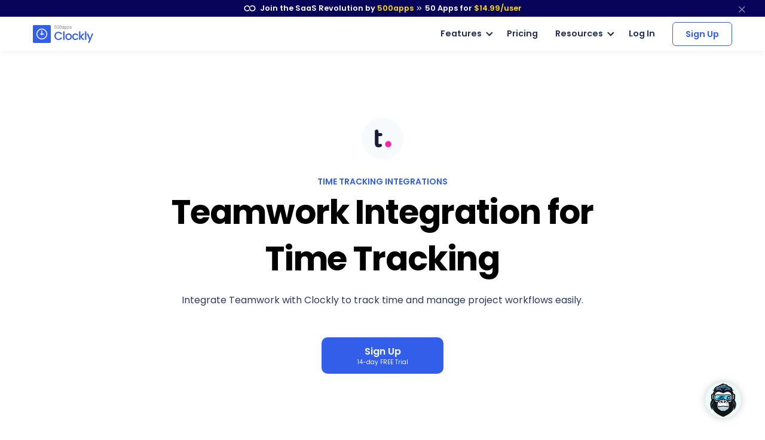

--- FILE ---
content_type: text/html
request_url: https://clockly.com/teamwork-integration
body_size: 14714
content:
<!DOCTYPE html>
<html lang=en>
<head itemscope itemtype="https://schema.org/WebSite">
<title>Teamwork Integration | Clockly by 500apps</title>
<meta http-equiv=content-type content="text/html; charset=UTF-8">
<link rel="shortcut icon" type="image/x-icon" href="/images/favicon.ico">
<meta content="width=device-width, initial-scale=1.0" name=viewport>
<meta name=apple-mobile-web-app-capable content=yes>
<meta name=description content="Work and project management software where tracking became easy now with Clockly integration">
<link rel=canonical href="https://clockly.com/teamwork-integration">
<link href=clockly.com rel=dns-prefetch>
<meta property=og:site_name content=Clockly>
<meta property=og:type content=website>
<meta property=og:url content="https://clockly.com/teamwork-integration">
<meta property=og:title content="Teamwork Integration | Clockly by 500apps">
<meta property=og:description content="Work and project management software where tracking became easy now with Clockly integration">
<meta property=og:image content="https://clockly.com/images/teamwork-integration-screenshot-1.png?v=1691124479409199525">
<meta property=og:logo content="/images/favicon.ico">
<meta property=og:image:width content=750>
<meta property=og:image:height content=350>
<meta name=twitter:card content=summary_large_image>
<meta name=twitter:title content="Teamwork Integration | Clockly by 500apps">
<meta name=twitter:site content="">
<meta name=twitter:description content="Work and project management software where tracking became easy now with Clockly integration">
<meta name=twitter:image content="https://clockly.com/images/teamwork-integration-screenshot-1.png?v=1691124479409199525">
<link rel="preload stylesheet" href="/lib/css/feather.css?v=1691124479409199525" as=style type="text/css" crossorigin=anonymous>
<link rel="preload stylesheet" href="/lib/css/theme.min.css?v=1691124479409199525" as=style type="text/css" crossorigin=anonymous>
<link rel=preload href="/lib/css/Feather.ttf" as=font type="font/ttf" crossorigin=anonymous>
<link rel="preload stylesheet" href="/lib/css/site.css?v=1691124479409199525" as=style type="text/css" crossorigin=anonymous>
<link rel="preload stylesheet" href="/lib/css/style.css?v=1691124479409199525" as=style type="text/css" crossorigin=anonymous>
<link rel="preload stylesheet" href="/lib/css/module_category.css" as=style type="text/css" crossorigin=anonymous>
<link rel=preload as=style href="//fonts.googleapis.com/css2?family=Poppins:wght@300;400;500;600;700;800;900&display=swap" onload="this.rel='stylesheet'">
<script>
       (function(w,d,s,l,i){w[l]=w[l]||[];w[l].push({'gtm.start':
new Date().getTime(),event:'gtm.js'});var f=d.getElementsByTagName(s)[0],
j=d.createElement(s),dl=l!='dataLayer'?'&l='+l:'';j.async=true;j.src=
'https://www.googletagmanager.com/gtm.js?id='+i+dl;f.parentNode.insertBefore(j,f);
})(window,document,'script','dataLayer','GTM-546S28L');
</script>
<style>
    @media screen and (min-width: 992px) {
  .text-sm-left, .text-md-left, .text-lg-left, .text-xl-left {text-align: left !important;}
}
@media screen and (max-width:991px) {
    .text-sm-left, .text-md-left, .text-lg-left, .text-xl-left,
    .text-center{ text-align: center !important;}
}
@media screen and (max-width: 767px) {.text-center {text-align: center!important;}}
p{color: inherit !important;}
</style>
</head>
<body itemscope itemtype="https://schema.org/WebPage">
<noscript><iframe src="https://www.googletagmanager.com/ns.html?id=GTM-546S28L" height=0 width=0 style="display:none;visibility:hidden"></iframe></noscript>
<nav class="t-top-strip-navbar bg-white border-0 nav-bar navbar navbar-expand-lg rounded-0 p-0" itemscope itemtype="https://schema.org/WPHeader" style="background-color: #08045a !important">
<div class="container navbar-container">
<div class="collapse navbar-collapse apps-navbar text-nowrap menu500appsmenu" id=menu500appsmenu itemscope itemtype="https://schema.org/SiteNavigationElement">
<ul class="align-items-center  nav-first navbar-nav w-100">
<li class="nav-item appsdropdown-menu8 dropdown hellobar_list_block  hovered header-hover infinity-dropdown navbarLandings8 position-relative">
<a class=nav-link id=navbarLandings8 target=_blank href="https://500apps.com/" aria-haspopup=true aria-expanded=true style="padding: 0 !important;">
<div class="alert alert-dismissible apps-gloabal-top-banner mb-0 rounded-0 text-white text-center">
<p class=mb-0><img src="/lib/images/500appsportal/infinity-white.svg?v=1687156903347972497" alt="infinity logo" class=mr-1 width=20 height=10> Join the SaaS Revolution by <span style="color: #ffdc00;">500apps</span> <span class="fe fe-chevrons-right" style="vertical-align: middle;"></span>
<span class=text-white><span class=all-apps--count--text>50</span> Apps for</span>
<span class="c-pricing-text pricing-id" style="color: #ffdc00;">$14.99</span><span style="color: #ffdc00;">/user</span>
</p>
</div>
</a>
<div class="dropdown-menu topstripdropdown megamenu dropdown-menu-w p-0">
<div class=dropdown-bg>
<div class="d-flex justify-content-around px-7 py-7 top_strip_dropdown_block">
<div class=hellobar_product_dropdown_div>
<div class="hellobar-collaboration-suite hellobar-suite-links mb-2">
<a href="https://500apps.com/collaboration" target=_blank class="text-decoration-none color-inherit">
<div class="d-flex align-items-center justify-content-between">
<p class="poppins-600 mb-0 heading_h5">Collaboration</p>
<p class=mb-0><span class="fe fe-external-link"></span></p>
</div>
</a>
</div>
<ul class="nav flex-column">
<li class="nav-item mb-2">
<p class="mb-0 th_feature_name_heading">
<a href="https://teams.cc/" class="color-inherit text-decoration-none" title=Teams.cc target=_blank>Teams.cc</a>
</p>
<p class="th_feature_name_description font-weight-bold mb-0">
<a href="https://teams.cc/" class="color-inherit text-decoration-none" title="Team Chat" target=_blank>Team Chat
</a>
</p>
</li>
<li class="nav-item mb-2">
<p class="mb-0 th_feature_name_heading">
<a href="https://pbxplus.com/" class="color-inherit text-decoration-none" title=PBXPlus target=_blank>PBXPlus</a>
</p>
<p class="th_feature_name_description font-weight-bold mb-0">
<a href="https://pbxplus.com/" class="color-inherit text-decoration-none" title="Business Phone System" target=_blank>Business Phone System
</a>
</p>
</li>
<li class="nav-item mb-2">
<p class="mb-0 th_feature_name_heading">
<a href="https://500conference.com/" class="color-inherit text-decoration-none" title=500Conference target=_blank>500Conference</a>
</p>
<p class="th_feature_name_description font-weight-bold mb-0">
<a href="https://500conference.com/" class="color-inherit text-decoration-none" title="Video Conferencing" target=_blank>Video Conferencing
</a>
</p>
</li>
<li class="nav-item mb-2">
<p class="mb-0 th_feature_name_heading">
<a href="https://500mail.com/" class="color-inherit text-decoration-none" title=500Mail target=_blank>500Mail</a>
</p>
<p class="th_feature_name_description font-weight-bold mb-0">
<a href="https://500mail.com/" class="color-inherit text-decoration-none" title="Email Provider" target=_blank>Email Provider
</a>
</p>
</li>
<li class="nav-item mb-2">
<p class="mb-0 th_feature_name_heading">
<a href="https://500box.com/" class="color-inherit text-decoration-none" title=500Box target=_blank>500Box</a>
<span class="badge alert-warning badge-secondary beta_text ml-2">
Beta
</span>
</p>
<p class="th_feature_name_description font-weight-bold mb-0">
<a href="https://500box.com/" class="color-inherit text-decoration-none" title="Cloud Storage" target=_blank>Cloud Storage
</a>
</p>
</li>
</ul>
<hr>
<div class="hellobar-support-suite hellobar-suite-links mt-4 mb-2">
<a href="https://500apps.com/support" target=_blank class="text-decoration-none color-inherit">
<div class="d-flex align-items-center justify-content-between">
<p class="poppins-600 mb-0 heading_h5">Support</p>
<p class=mb-0><span class="fe fe-external-link"></span></p>
</div>
</a>
</div>
<ul class="nav flex-column">
<li class="nav-item mb-2">
<p class="mb-0 th_feature_name_heading">
<a href="https://botup.com/" class="color-inherit text-decoration-none" title=BotUp target=_blank>BotUp</a>
</p>
<p class="th_feature_name_description font-weight-bold mb-0">
<a href="https://botup.com/" class="color-inherit text-decoration-none" title=Chatbot target=_blank>Chatbot
</a>
</p>
</li>
<li class="nav-item mb-2">
<p class="mb-0 th_feature_name_heading">
<a href="https://support.cc/" class="color-inherit text-decoration-none" title=Support.cc target=_blank>Support.cc</a>
</p>
<p class="th_feature_name_description font-weight-bold mb-0">
<a href="https://support.cc/" class="color-inherit text-decoration-none" title="Help Desk Software" target=_blank>Help Desk Software
</a>
</p>
</li>
<li class="nav-item mb-2">
<p class="mb-0 th_feature_name_heading">
<a href="https://ninjachat.com/" class="color-inherit text-decoration-none" title=NinjaChat target=_blank>NinjaChat</a>
<span class="badge alert-warning badge-secondary beta_text ml-2">
Beta
</span>
</p>
<p class="th_feature_name_description font-weight-bold mb-0">
<a href="https://ninjachat.com/" class="color-inherit text-decoration-none" title="Live Chat" target=_blank>Live Chat
</a>
</p>
</li>
<li class="nav-item mb-2">
<p class="mb-0 th_feature_name_heading">
<a href="https://feedbackup.com/" class="color-inherit text-decoration-none" title=FeedbackUp target=_blank>FeedbackUp</a>
</p>
<p class="th_feature_name_description font-weight-bold mb-0">
<a href="https://feedbackup.com/" class="color-inherit text-decoration-none" title="Customer Feedback" target=_blank>Customer Feedback
</a>
</p>
</li>
<li class="nav-item mb-2">
<p class="mb-0 th_feature_name_heading">
<a href="https://ninjaonboarding.com/" class="color-inherit text-decoration-none" title=NinjaOnboarding target=_blank>NinjaOnboarding</a>
<span class="badge alert-warning badge-secondary beta_text ml-2">
Beta
</span>
</p>
<p class="th_feature_name_description font-weight-bold mb-0">
<a href="https://ninjaonboarding.com/" class="color-inherit text-decoration-none" title="Customer Onboarding" target=_blank>Customer Onboarding
</a>
</p>
</li>
<li class="nav-item mb-2">
<p class="mb-0 th_feature_name_heading">
<a href="https://usertracker.com/" class="color-inherit text-decoration-none" title=UserTracker target=_blank>UserTracker</a>
<span class="badge alert-warning badge-secondary beta_text ml-2">
App in works
</span>
</p>
<p class="th_feature_name_description font-weight-bold mb-0">
<a href="https://usertracker.com/" class="color-inherit text-decoration-none" title="User Behavior Analytics" target=_blank>User Behavior Analytics
</a>
</p>
</li>
</ul>
</div>
<div class=hellobar_product_dropdown_div>
<div class="hellobar-productivity-suite hellobar-suite-links mb-2">
<a href="https://500apps.com/productivity" target=_blank class="text-decoration-none color-inherit">
<div class="d-flex align-items-center justify-content-between">
<p class="poppins-600 mb-0 heading_h5">Productivity</p>
<p class=mb-0><span class="fe fe-external-link"></span></p>
</div>
</a>
</div>
<ul class="nav flex-column">
<li class="nav-item mb-2">
<p class="mb-0 th_feature_name_heading">
<a href="https://projectsly.com/" class="color-inherit text-decoration-none" title=Projectsly target=_blank>Projectsly</a>
</p>
<p class="th_feature_name_description font-weight-bold mb-0">
<a href="https://projectsly.com/" class="color-inherit text-decoration-none" title="Project Management" target=_blank>Project Management
</a>
</p>
</li>
<li class="nav-item mb-2">
<p class="mb-0 th_feature_name_heading">
<a href="https://forms.io/" class="color-inherit text-decoration-none" title=Forms.io target=_blank>Forms.io</a>
</p>
<p class="th_feature_name_description font-weight-bold mb-0">
<a href="https://forms.io/" class="color-inherit text-decoration-none" title="Form Builder" target=_blank>Form Builder
</a>
</p>
</li>
<li class="nav-item mb-2">
<p class="mb-0 th_feature_name_heading">
<a href="https://schedule.cc/" class="color-inherit text-decoration-none" title=Schedule.cc target=_blank>Schedule.cc</a>
</p>
<p class="th_feature_name_description font-weight-bold mb-0">
<a href="https://schedule.cc/" class="color-inherit text-decoration-none" title="Appointment Scheduling" target=_blank>Appointment Scheduling
</a>
</p>
</li>
<li class="nav-item mb-2">
<p class="mb-0 th_feature_name_heading">
<a href="https://botpath.com/" class="color-inherit text-decoration-none" title=BotPath target=_blank>BotPath</a>
</p>
<p class="th_feature_name_description font-weight-bold mb-0">
<a href="https://botpath.com/" class="color-inherit text-decoration-none" title="Robotic Process Automation (RPA)" target=_blank>Robotic Process Automation (RPA)
</a>
</p>
</li>
<li class="nav-item mb-2">
<p class="mb-0 th_feature_name_heading">
<a href="https://bpmapp.com/" class="color-inherit text-decoration-none" title=BPMApp target=_blank>BPMApp</a>
</p>
<p class="th_feature_name_description font-weight-bold mb-0">
<a href="https://bpmapp.com/" class="color-inherit text-decoration-none" title="Business Process Management" target=_blank>Business Process Management
</a>
</p>
</li>
<li class="nav-item mb-2">
<p class="mb-0 th_feature_name_heading">
<a href="https://zapup.com/" class="color-inherit text-decoration-none" title=ZapUp target=_blank>ZapUp</a>
</p>
<p class="th_feature_name_description font-weight-bold mb-0">
<a href="https://zapup.com/" class="color-inherit text-decoration-none" title="App Integration" target=_blank>App Integration
</a>
</p>
</li>
<li class="nav-item mb-2">
<p class="mb-0 th_feature_name_heading">
<a href="https://sign.cc/" class="color-inherit text-decoration-none" title=Sign.cc target=_blank>Sign.cc</a>
</p>
<p class="th_feature_name_description font-weight-bold mb-0">
<a href="https://sign.cc/" class="color-inherit text-decoration-none" title="Electronic Signature" target=_blank>Electronic Signature
</a>
</p>
</li>
</ul>
</div>
<div class=hellobar_product_dropdown_div>
<div class="hellobar-marketing-suite hellobar-suite-links mb-2">
<a href="https://500apps.com/marketing" target=_blank class="text-decoration-none color-inherit">
<div class="d-flex align-items-center justify-content-between">
<p class="poppins-600 mb-0 heading_h5">Marketing</p>
<p class=mb-0><span class="fe fe-external-link"></span></p>
</div>
</a>
</div>
<ul class="nav flex-column">
<li class="nav-item mb-2">
<p class="mb-0 th_feature_name_heading">
<a href="https://ninjasites.com/" class="color-inherit text-decoration-none" title=NinjaSites target=_blank>NinjaSites</a>
</p>
<p class="th_feature_name_description font-weight-bold mb-0">
<a href="https://ninjasites.com/" class="color-inherit text-decoration-none" title="Website Builder" target=_blank>Website Builder
</a>
</p>
</li>
<li class="nav-item mb-2">
<p class="mb-0 th_feature_name_heading">
<a href="https://mailsend.com/" class="color-inherit text-decoration-none" title=MailSend target=_blank>MailSend</a>
</p>
<p class="th_feature_name_description font-weight-bold mb-0">
<a href="https://mailsend.com/" class="color-inherit text-decoration-none" title="Email Marketing" target=_blank>Email Marketing
</a>
</p>
</li>
<li class="nav-item mb-2">
<p class="mb-0 th_feature_name_heading">
<a href="https://hipsocial.com/" class="color-inherit text-decoration-none" title=HipSocial target=_blank>HipSocial</a>
</p>
<p class="th_feature_name_description font-weight-bold mb-0">
<a href="https://hipsocial.com/" class="color-inherit text-decoration-none" title="Social Media Management" target=_blank>Social Media Management
</a>
</p>
</li>
<li class="nav-item mb-2">
<p class="mb-0 th_feature_name_heading">
<a href="https://ninjaseo.com/" class="color-inherit text-decoration-none" title=NinjaSEO target=_blank>NinjaSEO</a>
</p>
<p class="th_feature_name_description font-weight-bold mb-0">
<a href="https://ninjaseo.com/" class="color-inherit text-decoration-none" title="SEO Tool" target=_blank>SEO Tool
</a>
</p>
</li>
<li class="nav-item mb-2">
<p class="mb-0 th_feature_name_heading">
<a href="https://siterecording.com/" class="color-inherit text-decoration-none" title=SiteRecording target=_blank>SiteRecording</a>
</p>
<p class="th_feature_name_description font-weight-bold mb-0">
<a href="https://siterecording.com/" class="color-inherit text-decoration-none" title="Website Recording" target=_blank>Website Recording
</a>
</p>
</li>
<li class="nav-item mb-2">
<p class="mb-0 th_feature_name_heading">
<a href="https://convertpath.com/" class="color-inherit text-decoration-none" title=ConvertPath target=_blank>ConvertPath</a>
</p>
<p class="th_feature_name_description font-weight-bold mb-0">
<a href="https://convertpath.com/" class="color-inherit text-decoration-none" title="Website Personalization" target=_blank>Website Personalization
</a>
</p>
</li>
<li class="nav-item mb-2">
<p class="mb-0 th_feature_name_heading">
<a href="https://ninjacontent.com/" class="color-inherit text-decoration-none" title=NinjaContent target=_blank>NinjaContent</a>
</p>
<p class="th_feature_name_description font-weight-bold mb-0">
<a href="https://ninjacontent.com/" class="color-inherit text-decoration-none" title="Content Planner" target=_blank>Content Planner
</a>
</p>
</li>
<li class="nav-item mb-2">
<p class="mb-0 th_feature_name_heading">
<a href="https://pushninja.com/" class="color-inherit text-decoration-none" title=PushNinja target=_blank>PushNinja</a>
</p>
<p class="th_feature_name_description font-weight-bold mb-0">
<a href="https://pushninja.com/" class="color-inherit text-decoration-none" title="Push Notification" target=_blank>Push Notification
</a>
</p>
</li>
<li class="nav-item mb-2">
<p class="mb-0 th_feature_name_heading">
<a href="https://personalize.cc/" class="color-inherit text-decoration-none" title=Personalize.cc target=_blank>Personalize.cc</a>
</p>
<p class="th_feature_name_description font-weight-bold mb-0">
<a href="https://personalize.cc/" class="color-inherit text-decoration-none" title="Personalized Marketing" target=_blank>Personalized Marketing
</a>
</p>
</li>
<li class="nav-item mb-2">
<p class="mb-0 th_feature_name_heading">
<a href="https://ninjasem.com/" class="color-inherit text-decoration-none" title=NinjaSEM target=_blank>NinjaSEM</a>
</p>
<p class="th_feature_name_description font-weight-bold mb-0">
<a href="https://ninjasem.com/" class="color-inherit text-decoration-none" title="PPC Management" target=_blank>PPC Management
</a>
</p>
</li>
</ul>
</div>
<div class=hellobar_product_dropdown_div>
<div class="hellobar-sales-suite hellobar-suite-links mb-2">
<a href="https://500apps.com/sales" target=_blank class="text-decoration-none color-inherit">
<div class="d-flex align-items-center justify-content-between">
<p class="poppins-600 mb-0 heading_h5">Sales</p>
<p class=mb-0><span class="fe fe-external-link"></span></p>
</div>
</a>
</div>
<ul class="nav flex-column">
<li class="nav-item mb-2">
<p class="mb-0 th_feature_name_heading">
<a href="https://finder.io/" class="color-inherit text-decoration-none" title=Finder.io target=_blank>Finder.io</a>
</p>
<p class="th_feature_name_description font-weight-bold mb-0">
<a href="https://finder.io/" class="color-inherit text-decoration-none" title="Email Finder" target=_blank>Email Finder
</a>
</p>
</li>
<li class="nav-item mb-2">
<p class="mb-0 th_feature_name_heading">
<a href="https://crm.io/" class="color-inherit text-decoration-none" title=CRM.io target=_blank>CRM.io</a>
</p>
<p class="th_feature_name_description font-weight-bold mb-0">
<a href="https://crm.io/" class="color-inherit text-decoration-none" title="CRM Software" target=_blank>CRM Software
</a>
</p>
</li>
<li class="nav-item mb-2">
<p class="mb-0 th_feature_name_heading">
<a href="https://outreachly.com/" class="color-inherit text-decoration-none" title=OutReachly target=_blank>OutReachly</a>
</p>
<p class="th_feature_name_description font-weight-bold mb-0">
<a href="https://outreachly.com/" class="color-inherit text-decoration-none" title="Sales Cadence Software" target=_blank>Sales Cadence Software
</a>
</p>
</li>
<li class="nav-item mb-2">
<p class="mb-0 th_feature_name_heading">
<a href="https://outreachwriter.com/" class="color-inherit text-decoration-none" title=OutreachWriter target=_blank>OutreachWriter</a>
</p>
<p class="th_feature_name_description font-weight-bold mb-0">
<a href="https://outreachwriter.com/" class="color-inherit text-decoration-none" title="AI Writer" target=_blank>AI Writer
</a>
</p>
</li>
<li class="nav-item mb-2">
<p class="mb-0 th_feature_name_heading">
<a href="https://leadsly.com/" class="color-inherit text-decoration-none" title=Leadsly target=_blank>Leadsly</a>
</p>
<p class="th_feature_name_description font-weight-bold mb-0">
<a href="https://leadsly.com/" class="color-inherit text-decoration-none" title="Sales Leads Database" target=_blank>Sales Leads Database
</a>
</p>
</li>
<li class="nav-item mb-2">
<p class="mb-0 th_feature_name_heading">
<a href="https://voxdesk.com/" class="color-inherit text-decoration-none" title=VoxDesk target=_blank>VoxDesk</a>
</p>
<p class="th_feature_name_description font-weight-bold mb-0">
<a href="https://voxdesk.com/" class="color-inherit text-decoration-none" title="Call Center Software" target=_blank>Call Center Software
</a>
</p>
</li>
</ul>
<hr>
<div class="mt-4 mb-2 th-extensions-heading hellobar-extensions-suite hellobar-suite-links">
<a href="https://500apps.com/browser-extensions" target=_blank class="text-decoration-none color-inherit">
<div class="h-google-chrome-extension-text d-flex align-items-center justify-content-between">
<div class="d-flex align-items-center justify-content-start">
<img loading=lazy src="/lib/images/google-chrome-extension.svg?v=1687156903347972497" class="img-fluid h-google-chrome-extension-img mr-2" alt=google-chrome-extension width=20 height=20>
<p class="poppins-600 mb-0 heading_h5">Extensions</p>
</div>
<p class=mb-0><span class="fe fe-external-link"></span></p>
</div>
</a>
</div>
<ul class="nav flex-column">
<li class="nav-item mb-2">
<p class="mb-0 th_feature_name_heading">
<a href="https://chrome.google.com/webstore/detail/free-email-tracker-opened/dmchdoholidpalbigibcgkkifklkcnil" class="color-inherit text-decoration-none" title=OpenedOrNot target=_blank>OpenedOrNot</a>
</p>
<p class="th_feature_name_description font-weight-bold mb-0">
<a href="https://chrome.google.com/webstore/detail/free-email-tracker-opened/dmchdoholidpalbigibcgkkifklkcnil" class="color-inherit text-decoration-none" title="Email Tracking" target=_blank>Email Tracking
</a>
</p>
</li>
<li class="nav-item mb-2">
<p class="mb-0 th_feature_name_heading">
<a href="https://chrome.google.com/webstore/detail/ninjacapture-quick-easy-s/gcfefmncefkaghcobeocaekopmmpofmc" class="color-inherit text-decoration-none" title=NinjaCapture target=_blank>NinjaCapture</a>
</p>
<p class="th_feature_name_description font-weight-bold mb-0">
<a href="https://chrome.google.com/webstore/detail/ninjacapture-quick-easy-s/gcfefmncefkaghcobeocaekopmmpofmc" class="color-inherit text-decoration-none" title="Screen Recording" target=_blank>Screen Recording
</a>
</p>
</li>
</ul>
</div>
<div class=hellobar_product_dropdown_div>
<div class="th-extensions-heading hellobar-hr-suite hellobar-suite-links mb-2">
<a href="https://500apps.com/hr-ops" target=_blank class="text-decoration-none color-inherit">
<div class="d-flex align-items-center justify-content-between">
<p class="poppins-600 mb-0 heading_h5">HR & Ops</p>
<p class=mb-0><span class="fe fe-external-link"></span></p>
</div>
</a>
</div>
<ul class="nav flex-column">
<li class="nav-item mb-2">
<p class="mb-0 th_feature_name_heading">
<a href="https://clockly.com/" class="color-inherit text-decoration-none" title=Clockly target=_blank>Clockly</a>
</p>
<p class="th_feature_name_description font-weight-bold mb-0">
<a href="https://clockly.com/" class="color-inherit text-decoration-none" title="Time Tracking" target=_blank>Time Tracking
</a>
</p>
</li>
<li class="nav-item mb-2">
<p class="mb-0 th_feature_name_heading">
<a href="https://recruithire.com/" class="color-inherit text-decoration-none" title=RecruitHire target=_blank>RecruitHire</a>
</p>
<p class="th_feature_name_description font-weight-bold mb-0">
<a href="https://recruithire.com/" class="color-inherit text-decoration-none" title="Applicant Tracking System" target=_blank>Applicant Tracking System
</a>
</p>
</li>
<li class="nav-item mb-2">
<p class="mb-0 th_feature_name_heading">
<a href="https://ninjainterview.com/" class="color-inherit text-decoration-none" title="NinjaInterview " target=_blank>NinjaInterview </a>
</p>
<p class="th_feature_name_description font-weight-bold mb-0">
<a href="https://ninjainterview.com/" class="color-inherit text-decoration-none" title="Video Interviews" target=_blank>Video Interviews
</a>
</p>
</li>
<li class="nav-item mb-2">
<p class="mb-0 th_feature_name_heading">
<a href="https://hrsprout.com/" class="color-inherit text-decoration-none" title=HRSprout target=_blank>HRSprout</a>
<span class="badge alert-warning badge-secondary beta_text ml-2">
Beta
</span>
</p>
<p class="th_feature_name_description font-weight-bold mb-0">
<a href="https://hrsprout.com/" class="color-inherit text-decoration-none" title="HRMS Software" target=_blank>HRMS Software
</a>
</p>
</li>
<li class="nav-item mb-2">
<p class="mb-0 th_feature_name_heading">
<a href="https://performanceup.com/" class="color-inherit text-decoration-none" title=PerformanceUp target=_blank>PerformanceUp</a>
<span class="badge alert-warning badge-secondary beta_text ml-2">
Beta
</span>
</p>
<p class="th_feature_name_description font-weight-bold mb-0">
<a href="https://performanceup.com/" class="color-inherit text-decoration-none" title="OKR Tool" target=_blank>OKR Tool
</a>
</p>
</li>
<li class="nav-item mb-2">
<p class="mb-0 th_feature_name_heading">
<a href="https://lmsninja.com/" class="color-inherit text-decoration-none" title=LMSNinja target=_blank>LMSNinja</a>
<span class="badge alert-warning badge-secondary beta_text ml-2">
App in works
</span>
</p>
<p class="th_feature_name_description font-weight-bold mb-0">
<a href="https://lmsninja.com/" class="color-inherit text-decoration-none" title="Learning Management System (LMS)" target=_blank>Learning Management System (LMS)
</a>
</p>
</li>
</ul>
<hr>
<div class="mt-4 mb-2 th-extensions-heading hellobar-developers-suite hellobar-suite-links">
<a href="https://500apps.com/developers" target=_blank class="text-decoration-none color-inherit">
<div class="d-flex align-items-center justify-content-between">
<p class="poppins-600 mb-0 heading_h5">Developers</p>
<p class=mb-0><span class="fe fe-external-link"></span></p>
</div>
</a>
</div>
<ul class="nav flex-column">
<li class="nav-item mb-2">
<p class="mb-0 th_feature_name_heading">
<a href="https://applet.io/" class="color-inherit text-decoration-none" title=Applet.io target=_blank>Applet.io</a>
</p>
<p class="th_feature_name_description font-weight-bold mb-0">
<a href="https://applet.io/" class="color-inherit text-decoration-none" title="App Widgets" target=_blank>App Widgets
</a>
</p>
</li>
<li class="nav-item mb-2">
<p class="mb-0 th_feature_name_heading">
<a href="https://ninjaauth.com/" class="color-inherit text-decoration-none" title=NinjaAuth target=_blank>NinjaAuth</a>
</p>
<p class="th_feature_name_description font-weight-bold mb-0">
<a href="https://ninjaauth.com/" class="color-inherit text-decoration-none" title="Single Sign-On " target=_blank>Single Sign-On
</a>
</p>
</li>
<li class="nav-item mb-2">
<p class="mb-0 th_feature_name_heading">
<a href="https://unified.cc/" class="color-inherit text-decoration-none" title=Unified.cc target=_blank>Unified.cc</a>
</p>
<p class="th_feature_name_description font-weight-bold mb-0">
<a href="https://unified.cc/" class="color-inherit text-decoration-none" title="API Platform" target=_blank>API Platform
</a>
</p>
</li>
<li class="nav-item mb-2">
<p class="mb-0 th_feature_name_heading">
<a href="https://mockframe.com/" class="color-inherit text-decoration-none" title="MockFrame " target=_blank>MockFrame </a>
<span class="badge alert-warning badge-secondary beta_text ml-2">
Beta
</span>
</p>
<p class="th_feature_name_description font-weight-bold mb-0">
<a href="https://mockframe.com/" class="color-inherit text-decoration-none" title="Wireframe Tool" target=_blank>Wireframe Tool
</a>
</p>
</li>
<li class="nav-item mb-2">
<p class="mb-0 th_feature_name_heading">
<a href="https://siteping.com/" class="color-inherit text-decoration-none" title=SitePing target=_blank>SitePing</a>
<span class="badge alert-warning badge-secondary beta_text ml-2">
Beta
</span>
</p>
<p class="th_feature_name_description font-weight-bold mb-0">
<a href="https://siteping.com/" class="color-inherit text-decoration-none" title="Website Monitoring" target=_blank>Website Monitoring
</a>
</p>
</li>
<li class="nav-item mb-2">
<p class="mb-0 th_feature_name_heading">
<a href="https://appup.com/" class="color-inherit text-decoration-none" title=AppUp target=_blank>AppUp</a>
<span class="badge alert-warning badge-secondary beta_text ml-2">
App in works
</span>
</p>
<p class="th_feature_name_description font-weight-bold mb-0">
<a href="https://appup.com/" class="color-inherit text-decoration-none" title="App Builder" target=_blank>App Builder
</a>
</p>
</li>
</ul>
</div>
</div>
<div class=px-7>
<hr class="infinity-strip-line top_strip_dropdown_line my-0">
</div>
<div class="align-items-center no-gutter py-3 px-7 row top_strip_dropdown_bottom">
<div class="col-12 col-lg-9 top_strip_dropdown--bottom--col">
<p class="mb-0 poppins-600 text-center text-lg-left"><a href="https://500apps.com/" target=_blank style="color: inherit;">All-in-One Suite - <img loading=lazy src="https://500apps.com/images/500_apps_logo.svg?v=1687156903347972497" class=website_logo alt=logo width=70 height=31></a></p>
<p class="mb-0 poppins-600 text-body white-space-initial hellobar-footer">
<span class=text-orage>50 Apps for <span class="c-pricing-text pricing-id text-orage">$14.99</span>/user</span> -
<span class="infinity-strip-price-list font-size-16 font-weight-400"> 14-day Trial. Honest pricing. Single plan. No feature caps.</span>
</p>
</div>
<div class="col-12 col-lg-3">
<div class="signup-btn text-center text-lg-right d-lg-block d-none">
<a href="https://infinity.500apps.com/?a=s" class="btn btn-primary text-white btn-animation btn-size px-md-5 hellobar-btn rounded">
<span>Sign Up</span>
<small class="d-block trail-text1">
14-day Trial
</small>
</a>
</div>
</div>
</div>
</div>
</div>
</li>
</ul>
</div>
</div>
<button type=button class="close topstripclosebtn" aria-label=close title=close data-dismiss=alert><span class="fe fe-x font-size-18"></span></button>
</nav>
<nav class="navbar navbar-expand-lg t-main-nav-bar navbar-light newheader bg-white nav-bar p-4" id=header itemscope itemtype="https://schema.org/WPHeader">
<div class="container navbar-container">
<a class=navbar-brand href="/" title="Time Tracking">
<img src="/images/logo.svg?v=1687156903347972497" height=36 width=170 class="navbar-brand-img main-logo d-block" alt="Time Tracking">
</a>
<button class=navbar-toggler type=button data-toggle=collapse data-target="#navbarCollapse" aria-controls=navbarCollapse aria-expanded=false aria-label="Toggle navigation">
<span class=navbar-toggler-icon></span>
</button>
<div class="collapse navbar-collapse apps-navbar text-nowrap justify-content-end" id=navbarCollapse itemscope itemtype="https://schema.org/SiteNavigationElement">
<ul class="align-items-center nav-first navbar-nav">
<li class="nav-item dropdown hovered header-hover th-nav-mr">
<a class="nav-link custom-arrow active mb-3 mb-md-0 h-nav-link" id=navbarLandings href="/features" aria-haspopup=true aria-expanded=true>Features</a>
<div class="dropdown-menu p-0 featureDropdownMenu featureDropdownMenu_n main-nav-child-menu">
<div class="col-12 col-md-12 dropdown-body featureDropdownBody px-2 py-4">
<div class="row f_dropdown_row">
<div class="col-md-6 col-even-block main-nav-subgroup d-flex white-space-initial align-items-center mainlistHover">
<div class="align-items-start d-flex p-3 mainlistHoverDiv">
<img src="/images/employee-monitoring-dp-icon.svg?v=1687156903347972497" class="dropdown-lhs-icon mr-3 mt-2 dropdown-lhs-block" width=32 height=32 alt="employee monitoring">
<div class="">
<p class="mb-0 main-nav--child-item--title featureDropdownMenuHeading" title="Employee Monitoring"><a href="/employee-monitoring" class=color-inherit>Employee Monitoring</a>
</p>
<p class="main-nav--child-item--description mb-0">
Check your employee&#x27;s productivity
</p>
</div>
</div>
</div>
<div class="col-md-6 col-even-block main-nav-subgroup d-flex white-space-initial align-items-center mainlistHover">
<div class="align-items-start d-flex p-3 mainlistHoverDiv">
<img src="/images/online-timesheets-dp-icon.svg?v=1687156903347972497" class="dropdown-lhs-icon mr-3 mt-2 dropdown-lhs-block" width=32 height=32 alt="online timesheets">
<div class="">
<p class="mb-0 main-nav--child-item--title featureDropdownMenuHeading" title="Online Timesheets"><a href="/online-timesheets" class=color-inherit>Online Timesheets</a>
</p>
<p class="main-nav--child-item--description mb-0">
Timesheets that are easy to export
</p>
</div>
</div>
</div>
<div class="col-md-6 col-even-block main-nav-subgroup d-flex white-space-initial align-items-center mainlistHover">
<div class="align-items-start d-flex p-3 mainlistHoverDiv">
<img src="/images/integrate-with-your-pm-dp-icon.svg?v=1687156903347972497" class="dropdown-lhs-icon mr-3 mt-2 dropdown-lhs-block" width=32 height=32 alt="integrate with your pm">
<div class="">
<p class="mb-0 main-nav--child-item--title featureDropdownMenuHeading" title="Integrate with Your PM"><a href="/integrate-with-your-pm" class=color-inherit>Integrate with Your PM</a>
</p>
<p class="main-nav--child-item--description mb-0">
Collect your documents in easy way
</p>
</div>
</div>
</div>
<div class="col-md-6 col-even-block main-nav-subgroup d-flex white-space-initial align-items-center mainlistHover">
<div class="align-items-start d-flex p-3 mainlistHoverDiv">
<img src="/images/chrome-extension-dp-icon.svg?v=1687156903347972497" class="dropdown-lhs-icon mr-3 mt-2 dropdown-lhs-block" width=32 height=32 alt="chrome extension">
<div class="">
<p class="mb-0 main-nav--child-item--title featureDropdownMenuHeading" title="Chrome Extension"><a href="/chrome-extension" class=color-inherit>Chrome Extension</a>
</p>
<p class="main-nav--child-item--description mb-0">
Help you complete the work quicker
</p>
</div>
</div>
</div>
<div class="col-md-6 col-even-block main-nav-subgroup d-flex white-space-initial align-items-center mainlistHover">
<div class="align-items-start d-flex p-3 mainlistHoverDiv">
<img src="/images/desktop-app-dp-icon.svg?v=1687156903347972497" class="dropdown-lhs-icon mr-3 mt-2 dropdown-lhs-block" width=32 height=32 alt="desktop app">
<div class="">
<p class="mb-0 main-nav--child-item--title featureDropdownMenuHeading" title="Desktop App"><a href="/desktop-app" class=color-inherit>Desktop App</a>
</p>
<p class="main-nav--child-item--description mb-0">
Track of your employee&#x27;s output
</p>
</div>
</div>
</div>
<div class="col-md-6 col-even-block main-nav-subgroup d-flex white-space-initial align-items-center mainlistHover">
<div class="align-items-start d-flex p-3 mainlistHoverDiv">
<img src="/images/time-tracking-reports-dp-icon.svg?v=1687156903347972497" class="dropdown-lhs-icon mr-3 mt-2 dropdown-lhs-block" width=32 height=32 alt="time tracking reports">
<div class="">
<p class="mb-0 main-nav--child-item--title featureDropdownMenuHeading" title="Time Tracking Reports"><a href="/time-tracking-reports" class=color-inherit>Time Tracking Reports</a>
</p>
<p class="main-nav--child-item--description mb-0">
Simple time tracking and reporting
</p>
</div>
</div>
</div>
<div class="col-md-6 col-even-block main-nav-subgroup d-flex white-space-initial align-items-center mainlistHover">
<div class="align-items-start d-flex p-3 mainlistHoverDiv">
<img src="/images/overview-dp-icon.svg?v=1687156903347972497" class="dropdown-lhs-icon mr-3 mt-2 dropdown-lhs-block" width=32 height=32 alt=overview>
<div class="">
<p class="mb-0 main-nav--child-item--title featureDropdownMenuHeading" title=Overview><a href="/overview" class=color-inherit>Overview</a>
</p>
<p class="main-nav--child-item--description mb-0">
See employer&#x27;s work summary
</p>
</div>
</div>
</div>
</div>
<a href="/features" class="d-block main-nav--subgroup--footer-link mt-3 pr-5 text-right">Explore our top features <i class="fe fe-arrow-right ml-2" style="vertical-align: middle;"></i>
</a>
</div>
</div>
</li>
<li class="nav-item th-nav-mr">
<a class="nav-link h-nav-link" href="/pricing" aria-haspopup=true aria-expanded=false>Pricing</a>
</li>
<li class="cursor-pointer t_resource_dropdown_nav dropdown header-hover hovered th-nav-mr nav-item resourcesDropdown">
<a class="nav-link dropdown-toggle h-nav-link  scrollTo custom-arrow" id=navbarDropdown5 aria-haspopup=true href="#" aria-expanded=true>Resources</a>
<div class="dropdown-menu main-nav-child-menu mt-5 mt-md-1 p-0">
<div class="d-md-flex resource_dropdown_block">
<div class=resource_dropdown_t>
<div class=rightside_hover_btn_t>
<ul class="list-unstyled text-capitalize">
<li class="">
<a class=text-decoration-none href="/time-tracking" target=_self>Time Tracking </a>
</li> <li class="">
<a class=text-decoration-none href="/project-budgeting" target=_self>Project Budgeting </a>
</li> <li class="">
<a class=text-decoration-none href="/employee-monitoring-software" target=_self>Employee Monitoring Software </a>
</li> <li class="">
<a class=text-decoration-none href="/employee-time-clock" target=_self>Employee Time Clock </a>
</li> <li class="">
<a class=text-decoration-none href="/timesheet" target=_self>Timesheet </a>
</li> <li class="">
<a class=text-decoration-none href="/employee-tracking-app" target=_self>Employee Tracking App </a>
</li> <li class="">
<a class=text-decoration-none href="/timekeeping" target=_self>Timekeeping </a>
</li> <li class="">
<a class=text-decoration-none href="/tracking-app" target=_self>Tracking App </a>
</li> <li class="">
<a class=text-decoration-none href="/time-tracker" target=_self>Time Tracker </a>
</li> <li class="">
<a class=text-decoration-none href="/time-clock-app" target=_self>Time Clock App </a>
</li> <li class="">
<a class=text-decoration-none href="/time-tracking-software" target=_self>Time Tracking Software </a>
</li> <li class="">
<a class=text-decoration-none href="/time-logs" target=_self>Time Logs </a>
</li> <li class="">
<a class=text-decoration-none href="/task-tracker" target=_self>Task Tracker </a>
</li> <li class="">
<a class=text-decoration-none href="/timesheeting" target=_self>Timesheeting </a>
</li> <li class="">
<a class=text-decoration-none href="/time-management-tool" target=_self>Time Management Tool </a>
</li>
</ul>
</div>
</div>
<div class="resource_dropdown_t bg-gray-200 rounded-right">
<div class=rightside_hover_btn_t>
<ul class="list-unstyled text-capitalize">
<li class="">
<a class="text-decoration-none register_webinar" href="/webinar" target=_self rel=noreferrer>
Register for Webinar
</a>
</li>
<li class="">
<a class=text-decoration-none href="/blog" target=_self rel=noreferrer>
Blog
</a>
</li>
<li class="">
<a class=text-decoration-none href="/resources" target=_self rel=noreferrer>
Essentials</a>
</li>
<li>
<div class=d-none>true</div>
<a class=text-decoration-none href="/integrations" target=_self rel=noreferrer>
Integrations
</a>
</li>
<li>
<div class=d-none>true</div>
<div class=resource_competitor_sec_t>
<a href="/time-tracking-competitors" target=_self class=text-black>
Compare Us
</a>
</div>
</li>
</ul>
</div>
</div>
</div>
</div>
</li>
<li class="nav-item logs_in th-nav-mr right-menu w-auto">
<a href="https://infinity.500apps.com/?a=l" class="h-nav-link nav-link dropdown-toggle btn-link btn login">Log In</a>
</li>
<li class="nav-item dropdown hovered header-hover th-nav-mr infinity-dropdown second-right-menu">
<a class="nav-link h-nav-link custom-arrow" id=navbarLandings2 href="#" aria-haspopup=true aria-expanded=true>Contact Sales
</a>
<div class="dropdown-menu contactdropdown mt-2" aria-labelledby=navbarLandings2>
<div class="list-group list-group-flush">
<div class="list-group-item py-1">
<div class="icon icon-sm">
<div class="bg-us sprite-css"></div>
</div>
<div class=ml-4><span class=""> <a href="tel:+18779044227" class=text-decoration-none>+1-877-904-4227</a> </span></div>
</div>
<div class="list-group-item py-1">
<div class="icon icon-sm">
<div class="bg-gb sprite-css"></div>
</div>
<div class=ml-4><span class=""> <a href="tel:+448081697676" class=text-decoration-none>+44-808-169-7676</a> </span></div>
</div>
<div class="list-group-item py-1">
<div class="icon icon-sm">
<div class="bg-au sprite-css"></div>
</div>
<div class=ml-4><span class=""> <a href="tel:+611800413676" class=text-decoration-none>+61-1800-413-676</a> </span></div>
</div>
<div class="list-group-item py-1">
<div class="icon icon-sm">
<img src="/lib/images/india-flag-icon.png?v=1687156903347972497" alt="india flag" class=img-fluid loading=lazy>
</div>
<div class=ml-4><span class=""> <a href="tel:+9182641726" class=text-decoration-none>+91-91826-41726</a> </span></div>
</div>
<div class="list-group-item py-1">
<div class="icon icon-sm">
<span class="fe fe-airplay font-size-lg"></span>
</div>
<div class=ml-4><a class="text-decoration-none register_webinar" href="/webinar" target=_self rel=noreferrer>
Register for Webinar
</a></div>
</div>
<div class="align-items-center click-to-call cursor-pointer list-group-item mt-1 py-1" onClick="openC2C()">
<div class="icon icon-sm">
<span class="fe fe-phone-call font-size-lg"></span>
</div>
<div class=ml-4><span class=""> Talk to Sales </span></div>
</div>
</div>
</div>
</li>
<li class="nav-item th-sign-btn">
<a href="https://infinity.500apps.com/?a=s" class="nav-link header_sign_btn rightCTABtn rounded th-login-button" target=_blank>
Sign Up
</a>
</li>
</ul>
</div>
</div>
</nav>
<section class="mt-7 mb-7 mb-md-0 py-md-8 py-lg-11 mt-md-0" id=welcome>
<div class="container pt-4">
<div class="row justify-content-center">
<div class="col-12 col-md-10 col-lg-9 text-center">
<div class="text-center mb-4 mb-md-5">
<img loading=lazy src="/images/teamwork-integration/teamwork.png?v=1665570482598076408" class="img-fluid lazyload rounded-circle" width=70 height=70 alt=teamwork>
</div>
<p class="mb-3 mb-md-0 text-uppercase text-primary poppins-600" style="font-size: 14px;">
<a href="/integrations" target=_self class="color-inherit text-decoration-none">
Time Tracking Integrations
</a>
</p>
<h1 class=display-2>
Teamwork Integration for Time Tracking
</h1>
<p class="lead mb-4 mb-md-8">
Integrate Teamwork with Clockly to track time and manage project workflows easily.
</p>
<a href="https://infinity.500apps.com/?a=s" class="btn btn-animation btn-primary btn-size mt-2 mt-md-0 mx-auto price-signup-btn px-md-5 w-200" style="padding:10px 30px;">
<span> Sign Up </span>
<small class="d-block trail-text1"><span class="trail--version--text btnTrialText">14-day FREE Trial</span></small>
</a>
</div>
</div>
</div>
</section>
<div class="position-relative d-none d-md-block">
<div class="shape shape-bottom shape-fluid-x svg-shim text-white">
<svg viewBox="0 0 2880 48" fill=none xmlns="http://www.w3.org/2000/svg">
<path d="M0 48H1437.5H2880V0H2160C1442.5 52 720 0 720 0H0V48Z" fill=currentColor />
</svg>
</div>
</div>
<section class="bg-light pb-8 pb-md-12 pt-8 pt-md-10 inner-integration-section-1">
<div class="container ">
<div class="row mob-center-align">
<div class="col-md-6 col-sm-12 mb-md-0 order-1 order-md-0 my-auto">
<img src="/images/teamwork-integration/teamwork-screenshot-1.png?v=1665570482598076408" loading=lazy alt="easy setup" class="img-fluid lazyload" width=480 height=381>
</div>
<div class="col-md-5 col-sm-12 my-auto ml-auto">
<h2 class="display-4 mobile_f_headings">Easy Setup</h2>
<p class="mb-6 lead">Easily connect your Teamwork projects with Clockly with a one-time setup.</p>
</div>
</div>
</div>
</section>
<div class="position-relative d-none d-md-block">
<div class="shape shape-bottom shape-fluid-x svg-shim text-white">
<svg viewBox="0 0 2880 480" fill=none xmlns="http://www.w3.org/2000/svg">
<path fill-rule=evenodd clip-rule=evenodd d="M2160 0C1440 240 720 240 720 240H0V480H2880V0H2160Z" fill=currentColor></path>
</svg>
</div>
</div>
<section class="pb-8 pb-md-12 pt-8 pt-md-9 inner-integration-section-2">
<div class="container ">
<div class="row mob-center-align">
<div class="col-md-5 col-sm-12 my-auto pb-md-0">
<h3 class="display-4 mobile_f_headings">Direct Time Tracking</h3>
<p class="mb-6 lead">Run time tracking around your Teamwork projects using Clockly. Avoid the hassle of logging into Teamwork and let Clockly run the show.</p>
</div>
<div class="col-md-6 col-sm-12 ml-auto my-auto">
<img src="/images/teamwork-integration/teamwork-screenshot-2.png?v=1665570482598076408" loading=lazy width=480 height=381 alt="direct time tracking" class="img-fluid lazyload"> </div>
</div>
</div>
</section>
<div class="position-relative d-none d-md-block">
<div class="shape shape-bottom shape-fluid-x svg-shim text-light">
<svg viewBox="0 0 2880 480" fill=none xmlns="http://www.w3.org/2000/svg">
<path fill-rule=evenodd clip-rule=evenodd d="M720 0C1440 240 2160 240 2160 240H2880V480H-0.000244141V0H720Z" fill=currentColor />
</svg>
</div>
</div>
<section class="bg-light pb-8 pb-md-12 pt-8 pt-md-9 inner-integration-section-3">
<div class="container ">
<div class="row mob-center-align">
<div class="col-md-6 col-sm-12 mb-md-0 order-1 order-md-0 my-auto">
<img src="/images/teamwork-integration/teamwork-screenshot-3.png?v=1665570482598076408" loading=lazy alt="robust monitoring" class=img-fluid width=480 height=381> </div>
<div class="col-md-5 col-sm-12 my-auto ml-auto">
<h3 class="display-4 mobile_f_headings">Robust Monitoring</h3>
<p class="mb-6 lead">Make employee monitoring easy and intrusion-free with Teamwork Projects time tracking integration. Measure productivity, get activity screenshots and online timesheets with just a few clicks.</p>
</div>
</div>
</div>
</section>
<div class="position-relative d-none d-md-block">
<div class="shape shape-bottom shape-fluid-x svg-shim text-white">
<svg viewBox="0 0 2880 480" fill=none xmlns="http://www.w3.org/2000/svg">
<path fill-rule=evenodd clip-rule=evenodd d="M2160 0C1440 240 720 240 720 240H0V480H2880V0H2160Z" fill=currentColor></path>
</svg>
</div>
</div>
<section class="integrationList mt-8 mt-md-0 pb-6 pb-md-11 pt-md-9">
<div class=container>
<div class="row text-center mb-md-6 mb-4">
<div class=col-12>
<h4 class="display-4 text-center mobile_f_headings">Seamless Integrations of our Apps</h4>
<p class="mx-auto poppins-400 w-86 text-center">
Integrate more to empower your business </p>
</div>
</div>
<div class=row>
<div class="col-12 col-lg-10 col-md-10 mx-auto">
<div class="align-items-center allIntegrationLogos d-flex flex-wrap justify-content-center text-center">
<div class=competitorLinks>
<a href="/asana-integration" class=text-decoration-none>
<div>
<img loading=lazy src="/images/teamwork-integration/asana.png?v=1665570482598076408" width=25 height=25 alt=asana class="lazyload competitorLogos"/>
<span class="font-14 poppins-400 cust-color">Asana</span>
</div>
</a>
</div>
<div class=competitorLinks>
<a href="/basecamp-3-integration" class=text-decoration-none>
<div>
<img loading=lazy src="/images/teamwork-integration/basecamp-3.png?v=1665570482598076408" width=25 height=25 alt=basecamp-3 class="lazyload competitorLogos"/>
<span class="font-14 poppins-400 cust-color">Basecamp 3</span>
</div>
</a>
</div>
<div class=competitorLinks>
<a href="/basecamp-integration" class=text-decoration-none>
<div>
<img loading=lazy src="/images/teamwork-integration/basecamp.png?v=1665570482598076408" width=25 height=25 alt=basecamp class="lazyload competitorLogos"/>
<span class="font-14 poppins-400 cust-color">Basecamp</span>
</div>
</a>
</div>
<div class=competitorLinks>
<a href="/jira-integration" class=text-decoration-none>
<div>
<img loading=lazy src="/images/teamwork-integration/jira.png?v=1665570482598076408" width=25 height=25 alt=jira class="lazyload competitorLogos"/>
<span class="font-14 poppins-400 cust-color">Jira</span>
</div>
</a>
</div>
<div class=competitorLinks>
<a href="/trello-integration" class=text-decoration-none>
<div>
<img loading=lazy src="/images/teamwork-integration/trello.png?v=1665570482598076408" width=25 height=25 alt=trello class="lazyload competitorLogos"/>
<span class="font-14 poppins-400 cust-color">Trello</span>
</div>
</a>
</div>
<div class=competitorLinks>
<a href="/pivotal-tracker-integration" class=text-decoration-none>
<div>
<img loading=lazy src="/images/teamwork-integration/pivotal-tracker.png?v=1665570482598076408" width=25 height=25 alt=pivotal-tracker class="lazyload competitorLogos"/>
<span class="font-14 poppins-400 cust-color">Pivotal Tracker</span>
</div>
</a>
</div>
<div class=competitorLinks>
<a href="/projectsly-integration" class=text-decoration-none>
<div>
<img loading=lazy src="/images/teamwork-integration/projectsly.png?v=1665570482598076408" width=25 height=25 alt=projectsly class="lazyload competitorLogos"/>
<span class="font-14 poppins-400 cust-color">Projectsly</span>
</div>
</a>
</div>
<div class=competitorLinks>
<a href="/monday-integration" class=text-decoration-none>
<div>
<img loading=lazy src="/images/teamwork-integration/monday.com.png?v=1665570482598076408" width=25 height=25 alt=monday.com class="lazyload competitorLogos"/>
<span class="font-14 poppins-400 cust-color">Monday.com</span>
</div>
</a>
</div>
<div class=competitorLinks>
<a href="/podio-integration" class=text-decoration-none>
<div>
<img loading=lazy src="/images/teamwork-integration/podio.png?v=1665570482598076408" width=25 height=25 alt=podio class="lazyload competitorLogos"/>
<span class="font-14 poppins-400 cust-color">Podio</span>
</div>
</a>
</div>
<div class=competitorLinks>
<a href="/wrike-integration" class=text-decoration-none>
<div>
<img loading=lazy src="/images/teamwork-integration/wrike.png?v=1665570482598076408" width=25 height=25 alt=wrike class="lazyload competitorLogos"/>
<span class="font-14 poppins-400 cust-color">Wrike</span>
</div>
</a>
</div>
<div class=competitorLinks>
<a href="/redbooth-integration" class=text-decoration-none>
<div>
<img loading=lazy src="/images/teamwork-integration/redbooth.png?v=1665570482598076408" width=25 height=25 alt=redbooth class="lazyload competitorLogos"/>
<span class="font-14 poppins-400 cust-color">Redbooth</span>
</div>
</a>
</div>
<div class=competitorLinks>
<a href="/teamwork-integration" class=text-decoration-none>
<div>
<img loading=lazy src="/images/teamwork-integration/teamwork.png?v=1665570482598076408" width=25 height=25 alt=teamwork class="lazyload competitorLogos"/>
<span class="font-14 poppins-400 cust-color">Teamwork</span>
</div>
</a>
</div>
<div class=competitorLinks>
<a href="/kanban-tool-integration" class=text-decoration-none>
<div>
<img loading=lazy src="/images/teamwork-integration/kanban-tool.png?v=1665570482598076408" width=25 height=25 alt=kanban-tool class="lazyload competitorLogos"/>
<span class="font-14 poppins-400 cust-color">Kanban Tool</span>
</div>
</a>
</div>
<div class=competitorLinks>
<a href="/kanbanize-integration" class=text-decoration-none>
<div>
<img loading=lazy src="/images/teamwork-integration/kanbanize.png?v=1665570482598076408" width=25 height=25 alt=kanbanize class="lazyload competitorLogos"/>
<span class="font-14 poppins-400 cust-color">Kanbanize</span>
</div>
</a>
</div>
<div class=competitorLinks>
<a href="/mavenlink-integration" class=text-decoration-none>
<div>
<img loading=lazy src="/images/teamwork-integration/mavenlink.png?v=1665570482598076408" width=25 height=25 alt=mavenlink class="lazyload competitorLogos"/>
<span class="font-14 poppins-400 cust-color">Mavenlink</span>
</div>
</a>
</div>
<div class=competitorLinks>
<a href="/meistertask-integration" class=text-decoration-none>
<div>
<img loading=lazy src="/images/teamwork-integration/meistertask.png?v=1665570482598076408" width=25 height=25 alt=meistertask class="lazyload competitorLogos"/>
<span class="font-14 poppins-400 cust-color">Meistertask</span>
</div>
</a>
</div>
<div class=competitorLinks>
<a href="/paymo-integration" class=text-decoration-none>
<div>
<img loading=lazy src="/images/teamwork-integration/paymo.png?v=1665570482598076408" width=25 height=25 alt=paymo class="lazyload competitorLogos"/>
<span class="font-14 poppins-400 cust-color">Paymo</span>
</div>
</a>
</div>
<div class=competitorLinks>
<a href="/runrun-integration" class=text-decoration-none>
<div>
<img loading=lazy src="/images/teamwork-integration/runrun.png?v=1665570482598076408" width=25 height=25 alt=runrun class="lazyload competitorLogos"/>
<span class="font-14 poppins-400 cust-color">Runrun</span>
</div>
</a>
</div>
<div class=competitorLinks>
<a href="/scoro-integration" class=text-decoration-none>
<div>
<img loading=lazy src="/images/teamwork-integration/scoro.png?v=1665570482598076408" width=25 height=25 alt=scoro class="lazyload competitorLogos"/>
<span class="font-14 poppins-400 cust-color">Scoro</span>
</div>
</a>
</div>
<div class=competitorLinks>
<a href="/todoist-integration" class=text-decoration-none>
<div>
<img loading=lazy src="/images/teamwork-integration/todoist.png?v=1665570482598076408" width=25 height=25 alt=todoist class="lazyload competitorLogos"/>
<span class="font-14 poppins-400 cust-color">Todoist</span>
</div>
</a>
</div>
</div>
</div>
</div>
</div>
</section>
<style>
.app_name_a a { font-size: 1.1rem !important;}
.app_name_d a, .app_name_d{font-size: 0.9rem !important;line-height: 1.6 !important;}
.pricing-block-animation-sec p.app_name_d a{font-weight: 400 !important;}
@media only screen and (min-width: 768px){.pricing-block-animation-sec .card {height: 234px;}
.pricing-block-animation-sec .card:before{height: 24px;}.clamp-elipses-5 { display: -webkit-box;    -webkit-line-clamp: 5; -webkit-box-orient: vertical; overflow: hidden; text-overflow: ellipsis;}}
</style>
<section class="py-4 py-md-6 pricing-block-animation-sec grey-bg-color">
<div class="pricing-block-lhs-animation d-md-block d-none">
<object class="illustration-object lazyload" loading=lazy type="image/svg+xml" data="/lib/images/pricing-block-lhs-animation.svg?v=1687156903347972497" alt="">
<img loading=lazy class=lazyload src="/lib/images/pricing-block-lhs-animation.svg?v=1687156903347972497" alt=pricing-block-lhs-animation />
</object>
</div>
<div class="pricing-block-rhs-animation d-md-block d-none">
<object class="illustration-object lazyload" loading=lazy type="image/svg+xml" data="/lib/images/pricing-block-rhs-animation.svg?v=1687156903347972497" alt="">
<img loading=lazy class=lazyload src="/lib/images/pricing-block-rhs-animation.svg?v=1687156903347972497" alt=pricing-block-rhs-animation />
</object>
</div>
<div class="container py-5 py-md-10">
<div class="row mb-2 mb-md-5 pb-5 pb-md-3">
<div class="col-md-10 col-lg-8 mx-auto text-center">
<div class="d-flex align-items-center ">
<p class="display-3 mr-2 mb-3 mx-auto text-white">Go to the next level with <img loading=lazy class=lazyload src="/lib/images/static/500-apps-logo.svg?v=1687156903347972497" class=lazyload width=97 height=26 alt=500-apps-logo></p>
</div>
<div class="">
<p class="text-center text-white font-weight-bold mb-0">Everything you need to grow like the Fortune 500</p>
</div>
</div>
</div>
<div class=row>
<div class="col-md-12 col-lg-12 nav-tab-sec">
<div class="align-items-center justify-content-center nav nav-pills pb-6 v-nav-respon" id=v-pills-tab role=tablist aria-orientation=vertical>
<a class="nav-link text-white active font-weight-800" id=v-pills-communications-tab data-toggle=pill href="#v-pills-communications" role=tab aria-controls=v-pills-communications>Collaboration</a>
<a class="nav-link text-white font-weight-800" id=v-pills-productivity-tab data-toggle=pill href="#v-pills-productivity" role=tab aria-controls=v-pills-productivity>Productivity</a>
<a class="nav-link text-white font-weight-800" id=v-pills-marketing-tab data-toggle=pill href="#v-pills-marketing " role=tab aria-controls=v-pills-marketing>Marketing</a>
<a class="nav-link text-white font-weight-800" id=v-pills-sales-tab data-toggle=pill href="#v-pills-sales " role=tab aria-controls=v-pills-sales>Sales</a>
<a class="nav-link text-white font-weight-800" id=v-pills-hr-tab data-toggle=pill href="#v-pills-hr " role=tab aria-controls=v-pills-hr>HR & Ops</a>
<a class="nav-link text-white font-weight-800" id=v-pills-support-tab data-toggle=pill href="#v-pills-support " role=tab aria-controls=v-pills-support>Support</a>
<a class="nav-link text-white font-weight-800" id=v-pills-developers-tab data-toggle=pill href="#v-pills-developers " role=tab aria-controls=v-pills-developers>Developers</a>
<a class="nav-link text-white font-weight-800" id=v-pills-extensions-tab data-toggle=pill href="#v-pills-extensions " role=tab aria-controls=v-pills-extensions>Extensions</a>
</div>
</div>
<div class="col-md-9 col-lg-8 pt-md-6 pt-2 mt-md-0 m-auto">
<div class="tab-content v-pills-tabContent" id=v-pills-tabContent>
<div class="tab-pane fade active show" id=v-pills-communications role=tabpanel aria-labelledby=v-pills-communications-tab>
<div id=carouselExampleIndicators_1 class="carousel slide" data-ride=carousel>
<div class="carousel-inner ">
<div class="carousel-item active">
<div class="row m-0">
<div class="col-md-6 col-lg-4 px-2 mb-3">
<div class="card  border-0">
<div class="card-body p-3 text-center text-md-left">
<div class="mb-2 px-3 pt-3 pb-2 d-flex justify-content-center justify-content-md-start">
<a href="https://teams.cc/" class=text-decoration-none>
<img loading=lazy src="/lib/images/500appsportal/teamcc.png?v=1687156903347972497" alt=Teams.cc class=lazyload width=30 height=30>
</a>
</div>
<p class="my-2 px-3 mb-0 cust-color-2 poppins-700 app_name_a"><a href="https://teams.cc/" class=text-decoration-none>Teams.cc</a>
</p>
<p class="px-3 cust-color-2 app_name_d mb-0">
<a href="https://teams.cc/" class="text-decoration-none clamp-elipses-5">Channel management, and effortless collaboration with text chat and file transfer</a>
</p>
</div>
</div>
</div>
<div class="col-md-6 col-lg-4 px-2 mb-3">
<div class="card  border-0">
<div class="card-body p-3 text-center text-md-left">
<div class="mb-2 px-3 pt-3 pb-2 d-flex justify-content-center justify-content-md-start">
<a href="https://pbxplus.com/" class=text-decoration-none>
<img loading=lazy src="/lib/images/500appsportal/pbxplus.png?v=1687156903347972497" alt=PBXPlus class=lazyload width=30 height=30>
</a>
</div>
<p class="my-2 px-3 mb-0 cust-color-2 poppins-700 app_name_a"><a href="https://pbxplus.com/" class=text-decoration-none>PBXPlus</a>
</p>
<p class="px-3 cust-color-2 app_name_d mb-0">
<a href="https://pbxplus.com/" class="text-decoration-none clamp-elipses-5">Scale up your inbound and outbound calls with advanced features like IVR menus</a>
</p>
</div>
</div>
</div>
<div class="col-md-6 col-lg-4 px-2 mb-3">
<div class="card  border-0">
<div class="card-body p-3 text-center text-md-left">
<div class="mb-2 px-3 pt-3 pb-2 d-flex justify-content-center justify-content-md-start">
<a href="https://500conference.com/" class=text-decoration-none>
<img loading=lazy src="/lib/images/500appsportal/conferencely.png?v=1687156903347972497" alt=500Conference class=lazyload width=30 height=30>
</a>
</div>
<p class="my-2 px-3 mb-0 cust-color-2 poppins-700 app_name_a"><a href="https://500conference.com/" class=text-decoration-none>500Conference</a>
</p>
<p class="px-3 cust-color-2 app_name_d mb-0">
<a href="https://500conference.com/" class="text-decoration-none clamp-elipses-5">Secure, brandable and embeddable conference webinar solution to enhance your collaboration</a>
</p>
</div>
</div>
</div>
<div class="col-md-6 col-lg-4 px-2 mb-3">
<div class="card  border-0">
<div class="card-body p-3 text-center text-md-left">
<div class="mb-2 px-3 pt-3 pb-2 d-flex justify-content-center justify-content-md-start">
<a href="https://500mail.com/" class=text-decoration-none>
<img loading=lazy src="/lib/images/500appsportal/500mail.png?v=1687156903347972497" alt=500Mail class=lazyload width=30 height=30>
</a>
</div>
<p class="my-2 px-3 mb-0 cust-color-2 poppins-700 app_name_a"><a href="https://500mail.com/" class=text-decoration-none>500Mail</a>
</p>
<p class="px-3 cust-color-2 app_name_d mb-0">
<a href="https://500mail.com/" class="text-decoration-none clamp-elipses-5">Safe and secure email communication and unlimited storage with reliable email hosting</a>
</p>
</div>
</div>
</div>
<div class="col-md-6 col-lg-4 px-2 mb-3">
<div class="card  border-0">
<div class="card-body p-3 text-center text-md-left">
<div class="mb-2 px-3 pt-3 pb-2 d-flex justify-content-center justify-content-md-start">
<a href="https://500box.com/" class=text-decoration-none>
<img loading=lazy src="/lib/images/500appsportal/500box.png?v=1687156903347972497" alt=500Box class=lazyload width=30 height=30>
</a>
</div>
<p class="my-2 px-3 mb-0 cust-color-2 poppins-700 app_name_a"><a href="https://500box.com/" class=text-decoration-none>500Box</a>
</p>
<p class="px-3 cust-color-2 app_name_d mb-0">
<a href="https://500box.com/" class="text-decoration-none clamp-elipses-5">Share your documents, sheets, and files with built-in collaboration</a>
</p>
</div>
</div>
</div>
</div>
</div>
</div>
</div>
</div>
<div class="tab-pane fade" id=v-pills-productivity role=tabpanel aria-labelledby=v-pills-productivity-tab>
<div id=carouselExampleIndicators1 class="carousel slide" data-ride=carousel>
<div class="carousel-inner ">
<div class="carousel-item active">
<div class="row m-0">
<div class="col-md-6 col-lg-4 px-2 mb-3">
<div class="card  border-0">
<div class="card-body p-3">
<div class="mb-2 px-3 pt-3 pb-2 d-flex justify-content-center justify-content-md-start">
<a href="https://projectsly.com/" class=text-decoration-none>
<p class="bg_projects_ly mb-0 lazy-background"> </p>
</a>
</div>
<p class="my-2 px-3 mb-0 cust-color-2 poppins-700 app_name_a"><a href="https://projectsly.com/" class=text-decoration-none>Projectsly</a>
</p>
<p class="px-3 cust-color-2 app_name_d mb-0">
<a href="https://projectsly.com/" class="text-decoration-none clamp-elipses-5">Plan projects, collaborate with your teams and generate detailed reports about your projects</a>
</p>
</div>
</div>
</div>
<div class="col-md-6 col-lg-4 px-2 mb-3">
<div class="card  border-0">
<div class="card-body p-3">
<div class="mb-2 px-3 pt-3 pb-2 d-flex justify-content-center justify-content-md-start">
<a href="https://forms.io/" class=text-decoration-none>
<p class="bg_forms_io mb-0 lazy-background"> </p>
</a>
</div>
<p class="my-2 px-3 mb-0 cust-color-2 poppins-700 app_name_a"><a href="https://forms.io/" class=text-decoration-none>Forms.io</a>
</p>
<p class="px-3 cust-color-2 app_name_d mb-0">
<a href="https://forms.io/" class="text-decoration-none clamp-elipses-5">Create unlimited responsive forms using visual builder and advanced theming</a>
</p>
</div>
</div>
</div>
<div class="col-md-6 col-lg-4 px-2 mb-3">
<div class="card  border-0">
<div class="card-body p-3">
<div class="mb-2 px-3 pt-3 pb-2 d-flex justify-content-center justify-content-md-start">
<a href="https://schedule.cc/" class=text-decoration-none>
<p class="bg_schedule_ly mb-0 lazy-background"> </p>
</a>
</div>
<p class="my-2 px-3 mb-0 cust-color-2 poppins-700 app_name_a"><a href="https://schedule.cc/" class=text-decoration-none>Schedule.cc</a>
</p>
<p class="px-3 cust-color-2 app_name_d mb-0">
<a href="https://schedule.cc/" class="text-decoration-none clamp-elipses-5">Generate more appointments from your website and emails</a>
</p>
</div>
</div>
</div>
<div class="col-md-6 col-lg-4 px-2 mb-3">
<div class="card  border-0">
<div class="card-body p-3">
<div class="mb-2 px-3 pt-3 pb-2 d-flex justify-content-center justify-content-md-start">
<a href="https://botpath.com/" class=text-decoration-none>
<p class="bg_botpath mb-0 lazy-background"> </p>
</a>
</div>
<p class="my-2 px-3 mb-0 cust-color-2 poppins-700 app_name_a"><a href="https://botpath.com/" class=text-decoration-none>BotPath</a>
</p>
<p class="px-3 cust-color-2 app_name_d mb-0">
<a href="https://botpath.com/" class="text-decoration-none clamp-elipses-5">Automate repetitive tasks by creating and deploying smart bots</a>
</p>
</div>
</div>
</div>
<div class="col-md-6 col-lg-4 px-2 mb-3">
<div class="card  border-0">
<div class="card-body p-3">
<div class="mb-2 px-3 pt-3 pb-2 d-flex justify-content-center justify-content-md-start">
<a href="https://bpmapp.com/" class=text-decoration-none>
<p class="bg_bpmapp mb-0 lazy-background"> </p>
</a>
</div>
<p class="my-2 px-3 mb-0 cust-color-2 poppins-700 app_name_a"><a href="https://bpmapp.com/" class=text-decoration-none>BPMApp</a>
</p>
<p class="px-3 cust-color-2 app_name_d mb-0">
<a href="https://bpmapp.com/" class="text-decoration-none clamp-elipses-5">Automate your daily processes to complete tasks more efficiently and be more productive at work</a>
</p>
</div>
</div>
</div>
<div class="col-md-6 col-lg-4 px-2 mb-3">
<div class="card  border-0">
<div class="card-body p-3">
<div class="mb-2 px-3 pt-3 pb-2 d-flex justify-content-center justify-content-md-start">
<a href="https://zapup.com/" class=text-decoration-none>
<p class="bg_flow_ly mb-0 lazy-background"> </p>
</a>
</div>
<p class="my-2 px-3 mb-0 cust-color-2 poppins-700 app_name_a"><a href="https://zapup.com/" class=text-decoration-none>ZapUp</a>
</p>
<p class="px-3 cust-color-2 app_name_d mb-0">
<a href="https://zapup.com/" class="text-decoration-none clamp-elipses-5">Connect business apps without writing a single line of code</a>
</p>
</div>
</div>
</div>
<div class="col-md-6 col-lg-4 px-2 mb-3">
<div class="card  border-0">
<div class="card-body p-3">
<div class="mb-2 px-3 pt-3 pb-2 d-flex justify-content-center justify-content-md-start">
<a href="https://sign.cc/" class=text-decoration-none>
<p class="bg_sign_ly mb-0 lazy-background"> </p>
</a>
</div>
<p class="my-2 px-3 mb-0 cust-color-2 poppins-700 app_name_a"><a href="https://sign.cc/" class=text-decoration-none>Sign.cc</a>
</p>
<p class="px-3 cust-color-2 app_name_d mb-0">
<a href="https://sign.cc/" class="text-decoration-none clamp-elipses-5">Send documents online and get fast, secure signatures</a>
</p>
</div>
</div>
</div>
</div>
</div>
</div>
</div>
</div>
<div class="tab-pane fade" id=v-pills-marketing role=tabpanel aria-labelledby=v-pills-marketing-tab>
<div id=carouselExampleIndicators2 class="carousel slide" data-ride=carousel>
<div class="carousel-inner ">
<div class="carousel-item active">
<div class="row m-0">
<div class="col-md-6 col-lg-4 px-2 mb-3 ">
<div class="card  border-0">
<div class="card-body p-3">
<div class="mb-2 px-3 pt-3 pb-2 d-flex justify-content-center justify-content-md-start">
<a href="https://ninjasites.com/" class=text-decoration-none>
<p class="bg_build_ly mb-0 lazy-background"> </p>
</a>
</div>
<p class="my-2 px-3 mb-0 cust-color-2 poppins-700 app_name_a"><a href="https://ninjasites.com/" class=text-decoration-none>NinjaSites</a>
</p>
<p class="px-3 cust-color-2 app_name_d mb-0">
<a href="https://ninjasites.com/" class="text-decoration-none clamp-elipses-5">Build beautiful websites, with no coding skills</a>
</p>
</div>
</div>
</div>
<div class="col-md-6 col-lg-4 px-2 mb-3 ">
<div class="card  border-0">
<div class="card-body p-3">
<div class="mb-2 px-3 pt-3 pb-2 d-flex justify-content-center justify-content-md-start">
<a href="https://mailsend.com/" class=text-decoration-none>
<p class="bg_mailsend mb-0 lazy-background"> </p>
</a>
</div>
<p class="my-2 px-3 mb-0 cust-color-2 poppins-700 app_name_a"><a href="https://mailsend.com/" class=text-decoration-none>MailSend</a>
</p>
<p class="px-3 cust-color-2 app_name_d mb-0">
<a href="https://mailsend.com/" class="text-decoration-none clamp-elipses-5">Send bulk email marketing campaigns with a click of a button</a>
</p>
</div>
</div>
</div>
<div class="col-md-6 col-lg-4 px-2 mb-3 ">
<div class="card  border-0">
<div class="card-body p-3">
<div class="mb-2 px-3 pt-3 pb-2 d-flex justify-content-center justify-content-md-start">
<a href="https://hipsocial.com/" class=text-decoration-none>
<p class="bg_hipsocial mb-0 lazy-background"> </p>
</a>
</div>
<p class="my-2 px-3 mb-0 cust-color-2 poppins-700 app_name_a"><a href="https://hipsocial.com/" class=text-decoration-none>HipSocial</a>
</p>
<p class="px-3 cust-color-2 app_name_d mb-0">
<a href="https://hipsocial.com/" class="text-decoration-none clamp-elipses-5">Everyday social media management done right</a>
</p>
</div>
</div>
</div>
<div class="col-md-6 col-lg-4 px-2 mb-3 ">
<div class="card  border-0">
<div class="card-body p-3">
<div class="mb-2 px-3 pt-3 pb-2 d-flex justify-content-center justify-content-md-start">
<a href="https://ninjaseo.com/" class=text-decoration-none>
<p class="bg_ninjaseo mb-0 lazy-background"> </p>
</a>
</div>
<p class="my-2 px-3 mb-0 cust-color-2 poppins-700 app_name_a"><a href="https://ninjaseo.com/" class=text-decoration-none>NinjaSEO</a>
</p>
<p class="px-3 cust-color-2 app_name_d mb-0">
<a href="https://ninjaseo.com/" class="text-decoration-none clamp-elipses-5">Revitalize your site and rank with 39 proven SEO rules</a>
</p>
</div>
</div>
</div>
<div class="col-md-6 col-lg-4 px-2 mb-3 ">
<div class="card  border-0">
<div class="card-body p-3">
<div class="mb-2 px-3 pt-3 pb-2 d-flex justify-content-center justify-content-md-start">
<a href="https://siterecording.com/" class=text-decoration-none>
<p class="bg_siterecording mb-0 lazy-background"> </p>
</a>
</div>
<p class="my-2 px-3 mb-0 cust-color-2 poppins-700 app_name_a"><a href="https://siterecording.com/" class=text-decoration-none>SiteRecording</a>
</p>
<p class="px-3 cust-color-2 app_name_d mb-0">
<a href="https://siterecording.com/" class="text-decoration-none clamp-elipses-5">Say hello to the smartest way to optimize your site
OR
Never let a visitor get away unseen</a>
</p>
</div>
</div>
</div>
<div class="col-md-6 col-lg-4 px-2 mb-3 ">
<div class="card  border-0">
<div class="card-body p-3">
<div class="mb-2 px-3 pt-3 pb-2 d-flex justify-content-center justify-content-md-start">
<a href="https://convertpath.com/" class=text-decoration-none>
<p class="bg_convertpath mb-0 lazy-background"> </p>
</a>
</div>
<p class="my-2 px-3 mb-0 cust-color-2 poppins-700 app_name_a"><a href="https://convertpath.com/" class=text-decoration-none>ConvertPath</a>
</p>
<p class="px-3 cust-color-2 app_name_d mb-0">
<a href="https://convertpath.com/" class="text-decoration-none clamp-elipses-5">Bring in more customers with our captivating popups</a>
</p>
</div>
</div>
</div>
<div class="col-md-6 col-lg-4 px-2 mb-3 ">
<div class="card  border-0">
<div class="card-body p-3">
<div class="mb-2 px-3 pt-3 pb-2 d-flex justify-content-center justify-content-md-start">
<a href="https://ninjacontent.com/" class=text-decoration-none>
<p class="bg_ninjacontent mb-0 lazy-background"> </p>
</a>
</div>
<p class="my-2 px-3 mb-0 cust-color-2 poppins-700 app_name_a"><a href="https://ninjacontent.com/" class=text-decoration-none>NinjaContent</a>
</p>
<p class="px-3 cust-color-2 app_name_d mb-0">
<a href="https://ninjacontent.com/" class="text-decoration-none clamp-elipses-5">Write smarter, faster, and better for all of your content needs</a>
</p>
</div>
</div>
</div>
<div class="col-md-6 col-lg-4 px-2 mb-3 ">
<div class="card  border-0">
<div class="card-body p-3">
<div class="mb-2 px-3 pt-3 pb-2 d-flex justify-content-center justify-content-md-start">
<a href="https://pushninja.com/" class=text-decoration-none>
<p class="bg_push_ly mb-0 lazy-background"> </p>
</a>
</div>
<p class="my-2 px-3 mb-0 cust-color-2 poppins-700 app_name_a"><a href="https://pushninja.com/" class=text-decoration-none>PushNinja</a>
</p>
<p class="px-3 cust-color-2 app_name_d mb-0">
<a href="https://pushninja.com/" class="text-decoration-none clamp-elipses-5">Engage your audience with personalized notifications</a>
</p>
</div>
</div>
</div>
<div class="col-md-6 col-lg-4 px-2 mb-3 ">
<div class="card  border-0">
<div class="card-body p-3">
<div class="mb-2 px-3 pt-3 pb-2 d-flex justify-content-center justify-content-md-start">
<a href="https://personalize.cc/" class=text-decoration-none>
<p class="bg_personalization mb-0 lazy-background"> </p>
</a>
</div>
<p class="my-2 px-3 mb-0 cust-color-2 poppins-700 app_name_a"><a href="https://personalize.cc/" class=text-decoration-none>Personalize.cc</a>
</p>
<p class="px-3 cust-color-2 app_name_d mb-0">
<a href="https://personalize.cc/" class="text-decoration-none clamp-elipses-5">Send personalized messages to the right audience</a>
</p>
</div>
</div>
</div>
<div class="col-md-6 col-lg-4 px-2 mb-3 ">
<div class="card  border-0">
<div class="card-body p-3">
<div class="mb-2 px-3 pt-3 pb-2 d-flex justify-content-center justify-content-md-start">
<a href="https://ninjasem.com/" class=text-decoration-none>
<p class="bg_ninjasem mb-0 lazy-background"> </p>
</a>
</div>
<p class="my-2 px-3 mb-0 cust-color-2 poppins-700 app_name_a"><a href="https://ninjasem.com/" class=text-decoration-none>NinjaSEM</a>
</p>
<p class="px-3 cust-color-2 app_name_d mb-0">
<a href="https://ninjasem.com/" class="text-decoration-none clamp-elipses-5">Boost conversions with successful PPC campaigns</a>
</p>
</div>
</div>
</div>
</div>
</div>
</div>
</div>
</div>
<div class="tab-pane fade" id=v-pills-sales role=tabpanel aria-labelledby=v-pills-sales-tab>
<div id=carouselExampleIndicators1 class="carousel slide" data-ride=carousel>
<div class=carousel-inner>
<div class="carousel-item active">
<div class="row m-0">
<div class="col-md-6 col-lg-4 px-2 mb-3">
<div class="card  border-0">
<div class="card-body p-3">
<div class="mb-2 px-3 pt-3 pb-2 d-flex justify-content-center justify-content-md-start">
<a href="https://finder.io/" class=text-decoration-none>
<p class="bg_finder_io mb-0 lazy-background"> </p>
</a>
</div>
<p class="my-2 px-3 mb-0 cust-color-2 poppins-700 app_name_a"><a href="https://finder.io/" class=text-decoration-none>Finder.io</a>
</p>
<p class="px-3 cust-color-2 app_name_d mb-0">
<a href="https://finder.io/" class="text-decoration-none clamp-elipses-5">Find and verify email addresses of key decision-makers with powerful email search and validation features</a>
</p>
</div>
</div>
</div>
<div class="col-md-6 col-lg-4 px-2 mb-3">
<div class="card  border-0">
<div class="card-body p-3">
<div class="mb-2 px-3 pt-3 pb-2 d-flex justify-content-center justify-content-md-start">
<a href="https://crm.io/" class=text-decoration-none>
<p class="bg_crm_io mb-0 lazy-background"> </p>
</a>
</div>
<p class="my-2 px-3 mb-0 cust-color-2 poppins-700 app_name_a"><a href="https://crm.io/" class=text-decoration-none>CRM.io</a>
</p>
<p class="px-3 cust-color-2 app_name_d mb-0">
<a href="https://crm.io/" class="text-decoration-none clamp-elipses-5">Build lasting relationships with customers by managing all of them in one place</a>
</p>
</div>
</div>
</div>
<div class="col-md-6 col-lg-4 px-2 mb-3">
<div class="card  border-0">
<div class="card-body p-3">
<div class="mb-2 px-3 pt-3 pb-2 d-flex justify-content-center justify-content-md-start">
<a href="https://outreachly.com/" class=text-decoration-none>
<p class="bg_outreachly mb-0 lazy-background"> </p>
</a>
</div>
<p class="my-2 px-3 mb-0 cust-color-2 poppins-700 app_name_a"><a href="https://outreachly.com/" class=text-decoration-none>OutReachly</a>
</p>
<p class="px-3 cust-color-2 app_name_d mb-0">
<a href="https://outreachly.com/" class="text-decoration-none clamp-elipses-5">Prospecting tool to find, nurture, qualify &amp; convert prospects into leads</a>
</p>
</div>
</div>
</div>
<div class="col-md-6 col-lg-4 px-2 mb-3">
<div class="card  border-0">
<div class="card-body p-3">
<div class="mb-2 px-3 pt-3 pb-2 d-flex justify-content-center justify-content-md-start">
<a href="https://outreachwriter.com/" class=text-decoration-none>
<p class="bg_outreachwriter mb-0 lazy-background"> </p>
</a>
</div>
<p class="my-2 px-3 mb-0 cust-color-2 poppins-700 app_name_a"><a href="https://outreachwriter.com/" class=text-decoration-none>OutreachWriter</a>
</p>
<p class="px-3 cust-color-2 app_name_d mb-0">
<a href="https://outreachwriter.com/" class="text-decoration-none clamp-elipses-5">Hit industry exploding reply rates with hyper personalization bots that make your prospects take action</a>
</p>
</div>
</div>
</div>
<div class="col-md-6 col-lg-4 px-2 mb-3">
<div class="card  border-0">
<div class="card-body p-3">
<div class="mb-2 px-3 pt-3 pb-2 d-flex justify-content-center justify-content-md-start">
<a href="https://leadsly.com/" class=text-decoration-none>
<p class="bg_leadsly mb-0 lazy-background"> </p>
</a>
</div>
<p class="my-2 px-3 mb-0 cust-color-2 poppins-700 app_name_a"><a href="https://leadsly.com/" class=text-decoration-none>Leadsly</a>
</p>
<p class="px-3 cust-color-2 app_name_d mb-0">
<a href="https://leadsly.com/" class="text-decoration-none clamp-elipses-5">Access all the information on the technologies used by your prospective clients from our huge database</a>
</p>
</div>
</div>
</div>
<div class="col-md-6 col-lg-4 px-2 mb-3">
<div class="card  border-0">
<div class="card-body p-3">
<div class="mb-2 px-3 pt-3 pb-2 d-flex justify-content-center justify-content-md-start">
<a href="https://voxdesk.com/" class=text-decoration-none>
<p class="bg_voxdesk mb-0 lazy-background"> </p>
</a>
</div>
<p class="my-2 px-3 mb-0 cust-color-2 poppins-700 app_name_a"><a href="https://voxdesk.com/" class=text-decoration-none>VoxDesk</a>
</p>
<p class="px-3 cust-color-2 app_name_d mb-0">
<a href="https://voxdesk.com/" class="text-decoration-none clamp-elipses-5">Predictive dialling, soundboards, and timezone connect are just a few of the capabilities included in a VoxDesk system</a>
</p>
</div>
</div>
</div>
</div>
</div>
</div>
</div>
</div>
<div class="tab-pane fade" id=v-pills-hr role=tabpanel aria-labelledby=v-pills-hr-tab>
<div id=carouselExampleIndicators1 class="carousel slide" data-ride=carousel>
<div class="carousel-inner ">
<div class="carousel-item active">
<div class="row m-0">
<div class="col-md-6 col-lg-4 px-2 mb-3">
<div class="card  border-0">
<div class="card-body p-3">
<div class="mb-2 px-3 pt-3 pb-2 d-flex justify-content-center justify-content-md-start">
<a href="https://clockly.com/" class=text-decoration-none>
<p class="bg_track_ly mb-0 lazy-background"> </p>
</a>
</div>
<p class="my-2 px-3 mb-0 cust-color-2 poppins-700 app_name_a"><a href="https://clockly.com/" class=text-decoration-none>Clockly</a>
</p>
<p class="px-3 cust-color-2 app_name_d mb-0">
<a href="https://clockly.com/" class="text-decoration-none clamp-elipses-5">Boost workplace productivity, monitor performance, track time, gain real-time reports, and more</a>
</p>
</div>
</div>
</div>
<div class="col-md-6 col-lg-4 px-2 mb-3">
<div class="card  border-0">
<div class="card-body p-3">
<div class="mb-2 px-3 pt-3 pb-2 d-flex justify-content-center justify-content-md-start">
<a href="https://recruithire.com/" class=text-decoration-none>
<p class="bg_recruithire mb-0 lazy-background"> </p>
</a>
</div>
<p class="my-2 px-3 mb-0 cust-color-2 poppins-700 app_name_a"><a href="https://recruithire.com/" class=text-decoration-none>RecruitHire</a>
</p>
<p class="px-3 cust-color-2 app_name_d mb-0">
<a href="https://recruithire.com/" class="text-decoration-none clamp-elipses-5">One-stop solution for smart automation and advanced analytics</a>
</p>
</div>
</div>
</div>
<div class="col-md-6 col-lg-4 px-2 mb-3">
<div class="card  border-0">
<div class="card-body p-3">
<div class="mb-2 px-3 pt-3 pb-2 d-flex justify-content-center justify-content-md-start">
<a href="https://ninjainterview.com/" class=text-decoration-none>
<p class="bg_500interviews mb-0 lazy-background"> </p>
</a>
</div>
<p class="my-2 px-3 mb-0 cust-color-2 poppins-700 app_name_a"><a href="https://ninjainterview.com/" class=text-decoration-none>NinjaInterview </a>
</p>
<p class="px-3 cust-color-2 app_name_d mb-0">
<a href="https://ninjainterview.com/" class="text-decoration-none clamp-elipses-5">Optimize your interview process and save time for your organizations by using an interview assessment tool </a>
</p>
</div>
</div>
</div>
<div class="col-md-6 col-lg-4 px-2 mb-3">
<div class="card  border-0">
<div class="card-body p-3">
<div class="mb-2 px-3 pt-3 pb-2 d-flex justify-content-center justify-content-md-start">
<a href="https://hrsprout.com/" class=text-decoration-none>
<p class="bg_hrsprout mb-0 lazy-background"> </p>
</a>
</div>
<p class="my-2 px-3 mb-0 cust-color-2 poppins-700 app_name_a"><a href="https://hrsprout.com/" class=text-decoration-none>HRSprout</a>
</p>
<p class="px-3 cust-color-2 app_name_d mb-0">
<a href="https://hrsprout.com/" class="text-decoration-none clamp-elipses-5">Robust tool to manage employee data, documents, leaves, attendance, and workgroups</a>
</p>
</div>
</div>
</div>
<div class="col-md-6 col-lg-4 px-2 mb-3">
<div class="card  border-0">
<div class="card-body p-3">
<div class="mb-2 px-3 pt-3 pb-2 d-flex justify-content-center justify-content-md-start">
<a href="https://performanceup.com/" class=text-decoration-none>
<p class="bg_performanceUp mb-0 lazy-background"> </p>
</a>
</div>
<p class="my-2 px-3 mb-0 cust-color-2 poppins-700 app_name_a"><a href="https://performanceup.com/" class=text-decoration-none>PerformanceUp</a>
</p>
<p class="px-3 cust-color-2 app_name_d mb-0">
<a href="https://performanceup.com/" class="text-decoration-none clamp-elipses-5">Centralize organization goals for personnel to understand and act on their aims</a>
</p>
</div>
</div>
</div>
<div class="col-md-6 col-lg-4 px-2 mb-3">
<div class="card  border-0">
<div class="card-body p-3">
<div class="mb-2 px-3 pt-3 pb-2 d-flex justify-content-center justify-content-md-start">
<a href="https://lmsninja.com/" class=text-decoration-none>
<p class="bg_lmsninja mb-0 lazy-background"> </p>
</a>
</div>
<p class="my-2 px-3 mb-0 cust-color-2 poppins-700 app_name_a"><a href="https://lmsninja.com/" class=text-decoration-none>LMSNinja</a>
</p>
<p class="px-3 cust-color-2 app_name_d mb-0">
<a href="https://lmsninja.com/" class="text-decoration-none clamp-elipses-5">Help organizations improve employee productivity by streamlining learning and development processes</a>
</p>
</div>
</div>
</div>
</div>
</div>
</div>
</div>
</div>
<div class="tab-pane fade" id=v-pills-support role=tabpanel aria-labelledby=v-pills-support-tab>
<div id=carouselExampleIndicators1 class="carousel slide" data-ride=carousel>
<div class="carousel-inner ">
<div class="carousel-item active">
<div class="row m-0">
<div class="col-md-6 col-lg-4 px-2 mb-3">
<div class="card  border-0">
<div class="card-body p-3">
<div class="mb-2 px-3 pt-3 pb-2 d-flex justify-content-center justify-content-md-start">
<a href="https://botup.com/" class=text-decoration-none>
<p class="bg_botup mb-0 lazy-background"> </p>
</a>
</div>
<p class="my-2 px-3 mb-0 cust-color-2 poppins-700 app_name_a"><a href="https://botup.com/" class=text-decoration-none>BotUp</a>
</p>
<p class="px-3 cust-color-2 app_name_d mb-0">
<a href="https://botup.com/" class="text-decoration-none clamp-elipses-5">Create AI-powered conversational chatbots with visual flow builder </a>
</p>
</div>
</div>
</div>
<div class="col-md-6 col-lg-4 px-2 mb-3">
<div class="card  border-0">
<div class="card-body p-3">
<div class="mb-2 px-3 pt-3 pb-2 d-flex justify-content-center justify-content-md-start">
<a href="https://support.cc/" class=text-decoration-none>
<p class="bg_support_ly mb-0 lazy-background"> </p>
</a>
</div>
<p class="my-2 px-3 mb-0 cust-color-2 poppins-700 app_name_a"><a href="https://support.cc/" class=text-decoration-none>Support.cc</a>
</p>
<p class="px-3 cust-color-2 app_name_d mb-0">
<a href="https://support.cc/" class="text-decoration-none clamp-elipses-5">
Manage, support, track, resolve customer inquiries</a>
</p>
</div>
</div>
</div>
<div class="col-md-6 col-lg-4 px-2 mb-3">
<div class="card  border-0">
<div class="card-body p-3">
<div class="mb-2 px-3 pt-3 pb-2 d-flex justify-content-center justify-content-md-start">
<a href="https://ninjachat.com/" class=text-decoration-none>
<p class="bg_ninjachat mb-0 lazy-background"> </p>
</a>
</div>
<p class="my-2 px-3 mb-0 cust-color-2 poppins-700 app_name_a"><a href="https://ninjachat.com/" class=text-decoration-none>NinjaChat</a>
</p>
<p class="px-3 cust-color-2 app_name_d mb-0">
<a href="https://ninjachat.com/" class="text-decoration-none clamp-elipses-5">Establish a friendly, helpful relationship with customers, and build rapport</a>
</p>
</div>
</div>
</div>
<div class="col-md-6 col-lg-4 px-2 mb-3">
<div class="card  border-0">
<div class="card-body p-3">
<div class="mb-2 px-3 pt-3 pb-2 d-flex justify-content-center justify-content-md-start">
<a href="https://feedbackup.com/" class=text-decoration-none>
<p class="bg_FeedbackUp mb-0 lazy-background"> </p>
</a>
</div>
<p class="my-2 px-3 mb-0 cust-color-2 poppins-700 app_name_a"><a href="https://feedbackup.com/" class=text-decoration-none>FeedbackUp</a>
</p>
<p class="px-3 cust-color-2 app_name_d mb-0">
<a href="https://feedbackup.com/" class="text-decoration-none clamp-elipses-5">Collect feedback effortlessly, communicate insights with your teams quickly</a>
</p>
</div>
</div>
</div>
<div class="col-md-6 col-lg-4 px-2 mb-3">
<div class="card  border-0">
<div class="card-body p-3">
<div class="mb-2 px-3 pt-3 pb-2 d-flex justify-content-center justify-content-md-start">
<a href="https://ninjaonboarding.com/" class=text-decoration-none>
<p class="bg_NinjaOnboarding mb-0 lazy-background"> </p>
</a>
</div>
<p class="my-2 px-3 mb-0 cust-color-2 poppins-700 app_name_a"><a href="https://ninjaonboarding.com/" class=text-decoration-none>NinjaOnboarding</a>
</p>
<p class="px-3 cust-color-2 app_name_d mb-0">
<a href="https://ninjaonboarding.com/" class="text-decoration-none clamp-elipses-5">Create personalized and engaging popups for onboarding that is tailored to the individual</a>
</p>
</div>
</div>
</div>
<div class="col-md-6 col-lg-4 px-2 mb-3">
<div class="card  border-0">
<div class="card-body p-3">
<div class="mb-2 px-3 pt-3 pb-2 d-flex justify-content-center justify-content-md-start">
<a href="https://usertracker.com/" class=text-decoration-none>
<p class="bg_usertracker mb-0 lazy-background"> </p>
</a>
</div>
<p class="my-2 px-3 mb-0 cust-color-2 poppins-700 app_name_a"><a href="https://usertracker.com/" class=text-decoration-none>UserTracker</a>
</p>
<p class="px-3 cust-color-2 app_name_d mb-0">
<a href="https://usertracker.com/" class="text-decoration-none clamp-elipses-5">Track user behavior to optimize business</a>
</p>
</div>
</div>
</div>
</div>
</div>
</div>
</div>
</div>
<div class="tab-pane fade" id=v-pills-developers role=tabpanel aria-labelledby=v-pills-developers-tab>
<div id=carouselExampleIndicators1 class="carousel slide" data-ride=carousel>
<div class="carousel-inner ">
<div class="carousel-item active">
<div class="row m-0">
<div class="col-md-6 col-lg-4 px-2 mb-3">
<div class="card  border-0">
<div class="card-body p-3">
<div class="mb-2 px-3 pt-3 pb-2 d-flex justify-content-center justify-content-md-start">
<a href="https://applet.io/" class=text-decoration-none>
<p class="bg_applet_io mb-0 lazy-background"> </p>
</a>
</div>
<p class="my-2 px-3 mb-0 cust-color-2 poppins-700 app_name_a"><a href="https://applet.io/" class=text-decoration-none>Applet.io</a>
</p>
<p class="px-3 cust-color-2 app_name_d mb-0">
<a href="https://applet.io/" class="text-decoration-none clamp-elipses-5">Easy way to quickly and easily connect different applications and data sources</a>
</p>
</div>
</div>
</div>
<div class="col-md-6 col-lg-4 px-2 mb-3">
<div class="card  border-0">
<div class="card-body p-3">
<div class="mb-2 px-3 pt-3 pb-2 d-flex justify-content-center justify-content-md-start">
<a href="https://ninjaauth.com/" class=text-decoration-none>
<p class="bg_NinjaAuth mb-0 lazy-background"> </p>
</a>
</div>
<p class="my-2 px-3 mb-0 cust-color-2 poppins-700 app_name_a"><a href="https://ninjaauth.com/" class=text-decoration-none>NinjaAuth</a>
</p>
<p class="px-3 cust-color-2 app_name_d mb-0">
<a href="https://ninjaauth.com/" class="text-decoration-none clamp-elipses-5">Allow users to easily access multiple applications with a single set of credentials</a>
</p>
</div>
</div>
</div>
<div class="col-md-6 col-lg-4 px-2 mb-3">
<div class="card  border-0">
<div class="card-body p-3">
<div class="mb-2 px-3 pt-3 pb-2 d-flex justify-content-center justify-content-md-start">
<a href="https://unified.cc/" class=text-decoration-none>
<p class="bg_Unifiedcc mb-0 lazy-background"> </p>
</a>
</div>
<p class="my-2 px-3 mb-0 cust-color-2 poppins-700 app_name_a"><a href="https://unified.cc/" class=text-decoration-none>Unified.cc</a>
</p>
<p class="px-3 cust-color-2 app_name_d mb-0">
<a href="https://unified.cc/" class="text-decoration-none clamp-elipses-5">Allows developers to unify several data models by connecting different services through a single API</a>
</p>
</div>
</div>
</div>
<div class="col-md-6 col-lg-4 px-2 mb-3">
<div class="card  border-0">
<div class="card-body p-3">
<div class="mb-2 px-3 pt-3 pb-2 d-flex justify-content-center justify-content-md-start">
<a href="https://mockframe.com/" class=text-decoration-none>
<p class="bg_mockly mb-0 lazy-background"> </p>
</a>
</div>
<p class="my-2 px-3 mb-0 cust-color-2 poppins-700 app_name_a"><a href="https://mockframe.com/" class=text-decoration-none>MockFrame </a>
</p>
<p class="px-3 cust-color-2 app_name_d mb-0">
<a href="https://mockframe.com/" class="text-decoration-none clamp-elipses-5">Create advanced interactive website wireframes and mockups to transform your ideas into reality</a>
</p>
</div>
</div>
</div>
<div class="col-md-6 col-lg-4 px-2 mb-3">
<div class="card  border-0">
<div class="card-body p-3">
<div class="mb-2 px-3 pt-3 pb-2 d-flex justify-content-center justify-content-md-start">
<a href="https://siteping.com/" class=text-decoration-none>
<p class="bg_siteping mb-0 lazy-background"> </p>
</a>
</div>
<p class="my-2 px-3 mb-0 cust-color-2 poppins-700 app_name_a"><a href="https://siteping.com/" class=text-decoration-none>SitePing</a>
</p>
<p class="px-3 cust-color-2 app_name_d mb-0">
<a href="https://siteping.com/" class="text-decoration-none clamp-elipses-5">Monitor your website from various locations at predetermined intervals</a>
</p>
</div>
</div>
</div>
<div class="col-md-6 col-lg-4 px-2 mb-3">
<div class="card  border-0">
<div class="card-body p-3">
<div class="mb-2 px-3 pt-3 pb-2 d-flex justify-content-center justify-content-md-start">
<a href="https://appup.com/" class=text-decoration-none>
<p class="bg_appup mb-0 lazy-background"> </p>
</a>
</div>
<p class="my-2 px-3 mb-0 cust-color-2 poppins-700 app_name_a"><a href="https://appup.com/" class=text-decoration-none>AppUp</a>
</p>
<p class="px-3 cust-color-2 app_name_d mb-0">
<a href="https://appup.com/" class="text-decoration-none clamp-elipses-5">Powerful low-code platform with pre-built application templates and libraries for creating innovative apps</a>
</p>
</div>
</div>
</div>
</div>
</div>
</div>
</div>
</div>
<div class="tab-pane fade" id=v-pills-extensions role=tabpanel aria-labelledby=v-pills-extensions-tab>
<div id=carouselExampleIndicators1 class="carousel slide" data-ride=carousel>
<div class="carousel-inner ">
<div class="carousel-item active">
<div class="row m-0">
<div class="col-md-6 col-lg-4 px-2 mb-3">
<div class="card  border-0">
<div class="card-body p-3">
<div class="mb-2 px-3 pt-3 pb-2 d-flex justify-content-center justify-content-md-start">
<a href="https://chrome.google.com/webstore/detail/free-email-tracker-opened/dmchdoholidpalbigibcgkkifklkcnil" class=text-decoration-none>
<p class="bg_openedornot mb-0 lazy-background"> </p>
</a>
</div>
<p class="my-2 px-3 mb-0 cust-color-2 poppins-700 app_name_a"><a href="https://chrome.google.com/webstore/detail/free-email-tracker-opened/dmchdoholidpalbigibcgkkifklkcnil" class=text-decoration-none>OpenedOrNot</a>
</p>
<p class="px-3 cust-color-2 app_name_d mb-0">
<a href="https://chrome.google.com/webstore/detail/free-email-tracker-opened/dmchdoholidpalbigibcgkkifklkcnil" class="text-decoration-none clamp-elipses-5">Track emails and get notified when emails are read</a>
</p>
</div>
</div>
</div>
<div class="col-md-6 col-lg-4 px-2 mb-3">
<div class="card  border-0">
<div class="card-body p-3">
<div class="mb-2 px-3 pt-3 pb-2 d-flex justify-content-center justify-content-md-start">
<a href="https://chrome.google.com/webstore/detail/ninjacapture-quick-easy-s/gcfefmncefkaghcobeocaekopmmpofmc" class=text-decoration-none>
<p class="bg_ninjacapture mb-0 lazy-background"> </p>
</a>
</div>
<p class="my-2 px-3 mb-0 cust-color-2 poppins-700 app_name_a"><a href="https://chrome.google.com/webstore/detail/ninjacapture-quick-easy-s/gcfefmncefkaghcobeocaekopmmpofmc" class=text-decoration-none>NinjaCapture</a>
</p>
<p class="px-3 cust-color-2 app_name_d mb-0">
<a href="https://chrome.google.com/webstore/detail/ninjacapture-quick-easy-s/gcfefmncefkaghcobeocaekopmmpofmc" class="text-decoration-none clamp-elipses-5">Simplify the way you record and share screens</a>
</p>
</div>
</div>
</div>
</div>
</div>
</div>
</div>
</div>
</div>
</div>
</div>
</div>
</section>
<div class="container-fluid pb-2 pb-lg-10 prefooter-cta-section n__prefooter__cta__section  mt-md-4 lazyload" data-bg="/lib/images/cta-bg-3.svg?v=1691124479409199525">
<div class="container pt-md-10 pb-md-5 py-4 py-md-0">
<div class="row ">
<div class="col-md-12 col-lg-10 col-xl-8 text-center mx-auto py-8">
<h3 class="display-3 text-white prefooter-cta-section-heading">Get Started with 500apps Today</h3>
<p class="text-white mb-0 font-weight-600 prefooter-cta-section-sup">Clockly is a part of 500apps Infinity Suite </p>
<div class="row mt-md-5">
<div class="col-md-12 col-xl-9 col-lg-10 mx-auto mt-4">
<div class=row>
<div class="col-md-7 col-lg-7 pr-md-2 position-relative">
<input type=email id=email class="form-control w-100 py-4 email500apps" required placeholder="Enter Email" aria-label=email name=email onkeypress="enterKeyE(event)">
<span class="d-none error font-12 ml-5 mt-2 mt-md-0 position-absolute bg-white" style="color: #f00 !important" id=email_error> Please enter a valid email address </span>
</div>
<div class="col-md-5 col-lg-5  px-md-2 mt-3 mt-md-0">
<div onclick="email()" class="btn btn-dark btn-animation px-4 py-3 w-200 cursor-pointer enter1">
<span> Sign Up </span>
<small class="d-block trail-text1"><span class="trail--version--text btnTrialText">14-day FREE Trial</span></small>
</div>
</div>
</div>
</div>
</div>
</div>
</div>
</div>
</div>
<html><head><meta http-equiv=Content-Type content="text/html; charset=windows-1252"></head><body><section class="pt-2 pt-md-8 footer-sec">
<footer class=res-767-p>
<div class="container pb-md-8 pt-4 pt-md-6">
<div class=row>
<div class="col-12 col-sm-6 col-md-4 col-lg-2 footer-width">
<div class="sc-lo-dv text-left">
<a href="https://500apps-sites-dev.s3.amazonaws.com/"> <img loading=lazy src="./footer_files/logo-transparent.svg" alt=logo class="footer-brand img-fluid mb-md-6 mb-4 sc-lo-img lazyloaded"></a>
</div>
<div class=footer-color>
<a href="https://500apps.com/" target=_blank>
<img loading=lazy alt="500apps logo" class="footer-brand img-fluid mb-2 mt-2 mt-lg-0 lazyloaded " src="https://cdn./lib/images/500apps-grey-logo.svg" width=137 height=88>
</a>
<p class="mb-2 pt-3 pt-md-0 ">
<b>Fortune 500apps</b> for your growing business.
</p>
<ul class=list-unstyled>
<li class=list-unstyled>
<span class=small> 99 Wall Street #1135 New York, NY
10005</span>
</li>
</ul>
</div>
</div>
<div class="col-12 col-sm-6 col-md-4 col-lg-2 footer-width feature-links">
<p class="text-uppercase font-weight-800 text-white footer-h6 mb-3">Features</p>
<ul class="list-unstyled text-muted mb-6 mb-md-8 mb-lg-0 top_five_keywords_list">
<li class=mb-2>
<a href=time-tracking class=text-reset title="Time Tracking">Time Tracking</a>
</li>
<li class=mb-2>
<a href=project-budgeting class=text-reset title="Project Budgeting">Project Budgeting</a>
</li>
<li class=mb-2>
<a href=employee-monitoring-software class=text-reset title="Employee Monitoring Software">Employee Monitoring Software</a>
</li>
<li class=mb-2>
<a href=timekeeping class=text-reset title=Timekeeping>Timekeeping</a>
</li>
<li class=mb-2>
<a href=time-tracker class=text-reset title="Time Tracker">Time Tracker</a>
</li>
<li class=mb-2>
<a href=time-tracking-software class=text-reset title="time tracking software">time tracking software</a>
</li>
<li class=mb-2>
<a href=time-logs class=text-reset title="Time Logs">Time Logs</a>
</li>
<li class=mb-2>
<a href=task-tracker class=text-reset title="Task Tracker">Task Tracker</a>
</li>
<li class=mb-2>
<a href=timesheeting class=text-reset title=Timesheeting>Timesheeting</a>
</li>
<li class=mb-2>
<a href=time-management-tool class=text-reset title="Time Management Tool">Time Management Tool</a>
</li>
</ul>
</div>
<div class="col-12 col-sm-6 col-md-4 col-lg-2 footer-width">
<p class="font-weight-800 text-uppercase footer-h6 mb-3">Resources</p>
<ul class="list-unstyled mb-0">
<li class=mb-2> <a href="https://500apps-sites-dev.s3.amazonaws.com/resources" class=text-reset>Essentials</a>
</li>
</ul>
</div>
<div class="col-12 col-sm-6 col-md-4 col-lg-2 footer-width mt-5 mt-sm-0 mt-md-5 mt-lg-0">
<p class="font-weight-800 text-uppercase footer-h6 mb-3">About</p>
<ul class="list-unstyled mb-6 mb-md-8 mb-lg-0">
<li class=mb-2> <a href="https://500apps.com/" class=text-reset>500apps</a> </li>
<li class=mb-2> <a href="https://500apps-sites-dev.s3.amazonaws.com/pricing" class=text-reset>Pricing</a>
</li>
<li class=mb-2> <a href="https://500apps-sites-dev.s3.amazonaws.com/blog" class=text-reset>Blog</a> </li>
<li class=mb-2>
<a href="https://500apps-sites-dev.s3.amazonaws.com/webinar" class=text-reset>Webinars</a>
</li>
</ul>
</div>
<div class="col-12 col-sm-6 col-md-4 col-lg-2 footer-width mt-md-5 mt-lg-0">
<p class="font-weight-800 text-uppercase footer-h6 mb-3"> Contact Us</p>
<ul class="list-unstyled mb-0">
<li class=mb-2>
<span class="text-reset small">
<span class="bg-us sprite-css lazy-background visible"></span>
<span class=ml-2>+1-877-904-4227</span>
</span>
</li>
<li class=mb-2>
<span class="text-reset small">
<span class="bg-gb sprite-css lazy-background visible"></span>
<span class=ml-2> +44-808-169-7676 </span>
</span>
</li>
<li class=mb-2>
<span class="text-reset small">
<span class="bg-au sprite-css lazy-background visible"></span>
<span class=ml-2> +61-1800-413-676 </span>
</span>
</li>
<li class=mb-2>
<a href=mailto: rel=noopener class="text-reset small text-nowrap">
<img loading=lazy src="https://cdn./lib/images/static/email-icon.svg" alt=email class="img-fluid mr-2 lazyloaded" width=17 height=13>
</a>
</li>
</ul>
<p class="mb-2 mt-5 font-weight-800">Connect With Us</p>
<ul class="list-unstyled list-inline list-social mb-6 mt-4 mb-md-0">
<li class="list-inline-item list-social-item">
<a href="https://500apps-sites-dev.s3.amazonaws.com/includes/footer.html" rel=noopener title=Linkedin class="text-decoration-none social-hover" target=_blank>
<p class="bg_linkedin_gray mb-0"></p>
</a>
</li>
<li class="list-inline-item list-social-item ">
<a href="https://500apps-sites-dev.s3.amazonaws.com/includes/footer.html" rel=noopener title=Facebook class="text-decoration-none social-hover" target=_blank>
<p class="bg_facebook_gray mb-0"></p>
</a>
</li>
<li class="list-inline-item list-social-item ">
<a href="https://500apps-sites-dev.s3.amazonaws.com/includes/footer.html" rel=noopener title=Twitter class="text-decoration-none social-hover" target=_blank>
<p class="bg_twitter_gray mb-0"></p>
</a>
</li>
</ul>
</div>
</div>
</div>
<div class=bg-dark-color>
<div class=container>
<div class="row  mx-0">
<div class="col-12 text-center py-6 px-0">
<p class="mb-0 small">
<span class="float-left text-white my-auto widthchange footr-p text-center text-md-left">�
2021
500apps
</span>
<a href="https://500apps.com/privacy-policy" target=_blank class="float-right text-decoration-none copy-right text-white"> Privacy Policy </a>
</p>
</div>
</div>
</div>
</div>
</footer>
</section>
<div class="modal fade exit-intent-modal" id=exampleModal tabindex=-1 role=dialog aria-labelledby=exampleModalCenterTitle aria-hidden=true>
<div class="modal-dialog modal-lg modal-dialog-centered" role=document>
<div class=modal-content>
<div class=modal-header>
<button type=button class=close data-dismiss=modal aria-label=Close>
<span aria-hidden=true>&#10006;</span>
</button>
</div>
<div class="modal-body p-0">
<div class="mx-0 row h-100">
<div class="bg-primary border-top-botom-radious col-md-5 p-0">
<object class="align-items-end d-md-flex h-100 text-center lazyloaded position-relative" width="100%" type="image/svg+xml" data="./footer_files/infinity-rocket.svg" style="border-top-left-radius: .375rem;border-bottom-left-radius: .375rem;margin-bottom: -1px;">
<img loading=lazy src="./footer_files/infinity-rocket.svg" width="100%" class="img-fluid text-center lazyload" alt=pricing-banner>
</object>
</div>
<div class="col-md-7 p-7">
<h1 class="display-3 mb-2 pb-1 text-primary">Wait!
<img loading=lazy src="./footer_files/white-bg-rocket.png" alt=rocket class=position-relative style="width: 37px;position: relative; top: -4px;">
</h1>
<h2 class="font-weight-800 mb-0" style="line-height: 1.7rem;">30+ apps at unbelievable cost for just <span class=color-orange>$14.99</span>.</h2>
<div class=py-3>
<h5 class="mb-3 font-size-15">Sign Up FREE today and Grow your business like Fortune 500.</h5>
<a href="https://infinity.500apps.com/?a=s" class="btn btn-primary text-white btn-animation try-for-free-btn">
<span>Try 500apps for free</span>
</a>
</div>
<div class="">
<h5 class="font-size-15 mb-0">Still not sure, sign up for our weekly webinar to know more about 500apps infinity suite. <a href="https://500apps-sites-dev.s3.amazonaws.com/webinar" class=text-primary> Register Today! </a> </h5>
</div>
</div>
</div>
</div>
</div>
</div>
</div>
<div class="modal fade exit-intent-modal" id=exampleModal1 tabindex=-1 role=dialog aria-labelledby=exampleModalCenterTitle aria-hidden=true>
<div class="modal-dialog modal-lg modal-dialog-centered" role=document>
<div class="modal-content bg-primary">
<div class=modal-header>
<button type=button class=close data-dismiss=modal aria-label=Close style="opacity: 1;">
<span aria-hidden=true class=text-white>&#10006;</span>
</button>
</div>
<div class="modal-body p-0">
<div class="mx-0 row h-100" style="background: url(/lib/images/infinity-rocket-bg.png);
    background-repeat: no-repeat;background-position: bottom left;background-color: #335eea; border-radius: 1rem;">
<div class="col-8 ml-auto p-8 pl-9" style="border-top-right-radius: 0.375rem;border-bottom-right-radius: 0.375rem;">
<h1 class="display-3 text-white mb-0">Wait!
<img loading=lazy src="./footer_files/white-bg-rocket.png" style="
                              width: 37px;position: relative;top: -4px;" alt="rocket img">
</h1>
<h2 class="font-weight-800 text-white mb-0" style="line-height: 1.7rem;">30+ apps at unbelievable cost for just <span class=color-orange> $14.99</span>.</h2>
<div class=py-4>
<h5 class="mb-4 text-white font-size-15">Sign Up FREE today and Grow your business like Fortune 500.</h5>
<a href="https://infinity.500apps.com/?a=s" class="btn text-dark btn-warning btn-animation try-for-free-btn">
<span> Try 500apps for free </span>
</a>
</div>
<div class="">
<h5 class="text-white font-size-15">Still not sure, sign up for our weekly webinar to know more about 500apps infinity suite. <a href="https://500apps-sites-dev.s3.amazonaws.com/webinar" class="font-weight-800 text-warning"> Register Today! </a> </h5>
</div>
</div>
</div>
</div>
</div>
</div>
</div>
<script src="./footer_files/jquery.min.js.download"></script>
<script src="./footer_files/common.js.download"></script>
<script src="./footer_files/bootstrap.bundle.min.js.download"></script>
<script src="./footer_files/theme.min.js.download"></script>
<script src="./footer_files/lazysizes.min.js.download"></script>
<script src="./footer_files/count.min.js.download"></script>
<script src="./footer_files/magnify.js.download"></script>
<script>
  document.addEventListener("DOMContentLoaded", function() {
  var lazyBackgrounds = [].slice.call(document.querySelectorAll(".lazy-background"));
  if ("IntersectionObserver" in window) {
    let lazyBackgroundObserver = new IntersectionObserver(function(entries, observer) {
      entries.forEach(function(entry) {
        if (entry.isIntersecting) {
          entry.target.classList.add("visible");
          lazyBackgroundObserver.unobserve(entry.target);
        }
      });
    });
    lazyBackgrounds.forEach(function(lazyBackground) {
      lazyBackgroundObserver.observe(lazyBackground);
    });
  }
});
</script>
<script>
  document.addEventListener(
        "mouseleave",
        function (e) {
          if (e.clientY < 0) {
            if (Number(sessionStorage.exit_init) != 1) {
              sessionStorage.exit_init = 1;
              let modal_id = localStorage.getItem("modal_id");
              modal_id = modal_id ? modal_id : "#exampleModal";
              $(modal_id).modal();
              modal_id == "#exampleModal" ? localStorage.setItem("modal_id", "#exampleModal1") : localStorage.setItem("modal_id", "#exampleModal");
            }
          }
        },
        false,
      );

    </script>
<script>
  function pricing($event){
    console.log("hi", $event);
     const checkbox = document.getElementById('billingSwitch')
     var year = document.getElementById('year')
     var month = document.getElementById('month')

  if (checkbox.checked == true){
    month.style.display = "block"
    year.style.display = "none"
 } else {
    month.style.display = "none"
    year.style.display = "block"
 }
 }

    </script>
<script type="text/javascript">

$(function(){
  $('.modal').on('hidden.bs.modal', function (e) {
    $iframe = $(this).find("iframe");
    $iframe.attr("src", $iframe.attr("src"));
  });
});

</script>
<script>
  function email(){
     var email = document.getElementById("email").value;
     location.href = "https://infinity.500apps.com?e=" + email;
    }
</script>
<script id=data-chat-script src='https://kong.ai/static/widget/chat.min.js' data-prefs='[base64]'></script>
</body></html>


--- FILE ---
content_type: text/css
request_url: https://clockly.com/lib/css/style.css?v=1691124479409199525
body_size: 6745
content:
body {
    font-size: 1rem;
    line-height: 26px;
    min-height: auto;
    width: 100%;
    height: 100%;
    overflow-y: auto;
}

.t-main-nav-bar {
    position: -webkit-sticky;
    position: -moz-sticky;
    position: -ms-sticky;
    position: -o-sticky;
    position: sticky;
    top: 0;
    background: #fff;
    z-index: 100;
}

p {
    line-height: 26px;
}

.apps-gloabal-top-banner,
.apps-gloabal-top-banner .close {
    font-size: 0.8rem;
    padding: 0rem 1.25rem;
}

.apps-gloabal-top-banner .close:hover {
    color: #fff !important;
}

#pricing-id {
    font-family: inherit !important;
}

.th-sign-btn .big-cta.navbar-btn.apps-rightCTA {
    padding: 4px 22px 6px !important;
    border-radius: 4px !important;
}

.home_feature_block_new .tabbable .nav-tabs .nav-link.active {
    min-height: 40px;
}

.home_feature_block_new .tabbable .nav-tabs .nav-link .fe-check:before {
    vertical-align: middle;
}

.home_feature_block_new .tabbable .nav-tabs .nav-link .fe-check {
    padding-top: 1px;
}

.home_feature_block_new .tabbable .badge-rounded-circle {
    width: 20px;
    height: 20px;
}

.home_feature_block_new ul#myTab li.nav-item:nth-child(n+7) {
    display: none !important;
}

.th-sign-btn .big-cta.navbar-btn {
    width: 125px;
    padding: 0 !important;
    height: 40px;
    line-height: 40px;
}

.hw-signup-btn .btn {
    padding: 12px 30px !important;
    font-size: 1rem;
    border-radius: 10px;
}

.btn {
    border-radius: 10px;
}

.wy-hw-signup-btn .btn {
    padding: 15px 30px !important;
}

.main-container .errorMsg {
    left: 25%;
}

.navbar-container,
.container {
    width: 100%;
    padding-right: 15px !important;
    padding-left: 15px !important;
    margin-right: auto;
    margin-left: auto;
}

.dropdown-lhs-block {
    display: none;
}

.product_dropdown_lhs .nav-item .nav-link {
    font-size: 1rem !important;
    line-height: 1.5 !important;
}

.product_dropdown_rhs .feature_name_heading a {
    font-size: 1rem !important;
    line-height: 1.2 !important;
}

.product_dropdown_lhs {
    padding-left: 20px !important;
    padding-right: 20px !important;
}

.product_dropdown_lhs .nav-item .nav-link {
    padding-left: 0 !important;
    padding-right: 0 !important;
}

.navbar .navbar-nav li {
    font-size: 1.6rem !important;
    border-radius: 0 !important;
    line-height: 1.5 !important;
}

.rightside_hover_btn_t ul li {
    border-radius: 0;
    margin-bottom: 1rem;
    line-height: 1.5;
}

.card-desc {
    font-size: 18px;
}

.rightside_hover_btn_t ul li:last-child {
    margin-bottom: 0
}

.rightside_hover_btn_t ul li a {
    color: inherit;
    font-size: 0.85rem !important;
}

.main_top_points p,
.trusted-p-text {
    font-family: Poppins, sans-serif !important;
}

@media only screen and (min-width: 768px) and (max-width: 1199px) {
    .navbar-light .navbar-nav .nav-link::after {
        left: 0.25rem;
    }
    .inner-blog-content-sec ul, .inner-feature-sec h3, .inner-feature-sec p{text-align: left;}
}
.related-blog-summary .card-img-top.infinitysuite .clamp_elipses_1 {
    -webkit-line-clamp: inherit !important;
}
.inner-recent-posts.related-blog-summary {
    overflow-y: auto;
    max-height: initial !important;
    overflow-x: hidden;
}
 #navbar-aptb1 {
    padding: 0px;
    background-color: #eff2f9;
}
@media (min-width: 768px) {
    #navbar-aptb1 {
    border-top-left-radius: 0.375rem !important;
    border-bottom-left-radius: 0.375rem !important;
    }
    .resource_dropdown_block .resource_dropdown_t {
        width: 230px;
        padding: 28px 40px;
        white-space: normal;
        max-width: 100%;
    }

    .product_dropdown_rhs .feature_name_description {
        font-size: 0.7rem !important;
        line-height: 1.3rem !important;
        font-family: Poppins, sans-serif !important;
    }

    .navbar-container,
    .container {
        max-width: 730px !important;
    }

    .newheader .navbar-nav li,
    .topstripdropdown .product_dropdown_lhs .nav-item .nav-link,
    .navbar-light.newheader .navbar-nav .nav-link,
    .main-nav--child-item--title,
    .home-resource-dropdown li a,
    .resource_competitor_list li a {
        font-size: 12px !important;
    }

    .apps-navbar .custom-arrow:after {
        top: -5px;
    }

    .language-navbar .custom-arrow::after {
        top: -2px;
    }

    .newheader .th-nav-mr {
        margin-right: 1.2rem !important;
    }

    .h-nav-link {
        padding-left: 0 !important;
        padding-right: 0 !important;
    }

    .navbar .dropdown:first-child>.featureDropdownMenu.dropdown-menu,
    .navbar.active .dropdown:first-child>.featureDropdownMenu.dropdown-menu {
        z-index: 2;
        left: 0% !important;
        transform: translate3d(-18%, 8px, 0) !important;
    }

    .home_usps_block_new .usp1_heading_block_div,
    .home_usps_block_new .usp2_heading_block_div,
    .home_usps_block_new .usp3_heading_block_div {
        height: 215px;
        width: 335px;
        min-height: 215px;
        max-height: 100%;
    }

    .home_usps_block_new .usp1_heading_block_div {
        background-image: linear-gradient(to right, rgba(252, 241, 251, 0), #faddb247);
        border-top-right-radius: 24px;
        border-bottom-right-radius: 24px;
    }

    .home_usps_block_new .usp3_heading_block_div {
        background-image: linear-gradient(to left, rgba(236, 243, 255, 0), #f4eeff);
        border-top-left-radius: 24px;
        border-bottom-left-radius: 24px;
    }

    .ht_vertical_tab .navbar-aptb1 ul li a.active:before {
        position: absolute;
        content: "";
        border: 15px solid transparent;
        border-left: 15px solid #f1f4f8;
        right: -25px;
        top: 0;
        transform: translateY(45%);
    }
}

.newheader .nav-item.th-nav-mr.show {
    cursor: pointer;
}

.newheader .nav-item.th-nav-mr.show .nav-link {
    color: #335eea !important;
    cursor: pointer;
}

.newheader .nav-item.th-nav-mr.show .nav-link:after {
    color: #335eea !important;
    border-color: #335eea !important;
    cursor: pointer;
}

@media (min-width: 992px) {
    .resource_dropdown_t .rightside_hover_btn_t {
        max-width: 250px;
    }

    .navbar-container,
    .container {
        max-width: 960px !important;
    }

    .menu-500apps-menu .navbar-nav .dropdown:first-child>.dropdown-menu {
        left: 0% !important;
        transform: translate3d(-15px, 3px, 0) !important;
    }

    .t_resource_dropdown_nav .dropdown-menu.main-nav-child-menu {
        -webkit-transform: translate3d(-50%, 4px, 0) !important;
        transform: translate3d(-50%, 4px, 0) !important;
    }

    .newheader .home-resource-dropdown .dropdown-body.featureDropdownBody:before {
        content: "";
        position: absolute;
        top: -22px;
        left: 50%;
        transform: translateX(-50%);
    }

    .btn-animation > span:after {
        margin-top: 1px;
    }

}

@media (min-width: 1200px) {
    .apps-500-carousel-section.apps-carousel-section .card.card-bg {
        width: 120px !important;
        height: 110px !important;
    }

    .resource_dropdown_t .rightside_hover_btn ul li {
        font-size: 1.4rem;
    }

    .container {
        max-width: 1160px !important;
        margin-right: auto;
        margin-left: auto;
    }

    .navbar-container.container {
        max-width: 1200px !important;
    }

    .newheader .navbar-nav li,
    .topstripdropdown .product_dropdown_lhs .nav-item .nav-link,
    .navbar-light.newheader .navbar-nav .nav-link,
    .main-nav--child-item--title,
    .home-resource-dropdown li a,
    .resource_competitor_list li a {
        font-size: 0.9rem !important;
    }

    .newheader .th-nav-mr {
        margin-right: 1.8rem !important;
    }

    .newheader .featureDropdownMenu_n .dropdown-body.featureDropdownBody:before {
        content: "";
        position: absolute;
        top: -22px;
        left: 25%;
        transform: translateX(-50%);
    }

    .topstripdropdown.megamenu.dropdown-menu-w .col-md-3 {
        -webkit-box-flex: 0;
        -ms-flex: 0 0 22.5%;
        flex: 0 0 22.5%;
        max-width: 22.5%;
    }

    .t-top-strip-navbar #menu-500apps-menu li {
        min-width: 960px;
        margin: 0 auto;
    }

    .home-next-level-block p.display-4 {
        padding-top: 1.8rem;
    }

}

@media (min-width: 1366px) {
    .resource_dropdown_t .rightside_hover_btn ul li {
        font-size: 1.6rem;
    }

    .resource-heading,
    .competitorText {
        font-size: 18px !important;
    }

    .newheader .navbar-nav .nav-link:after {
        left: 5px;
    }

    .language-dropdown li,
    .Company_dropdown .rightside_hover_btn_t li a,
    .dropdown-menu.language-dropdown ul li {
        font-size: 14px !important;
    }

    .apps-500-carousel-section.apps-carousel-section .card.card-bg {
        width: 120px !important;
        height: 110px !important;
    }
}

.homepage-hero__deck,
.lead,
.card-text {
    font-size: 16px !important;
}

@media (min-width: 1400px) {
    .trusted_sprite_m {
    margin: 0 24px!important;
}
    .btn-animation > span:after {
        margin-top: 1px;
    }

    .container {
        max-width: 1200px !important;
    }

    .navbar-aptb1-rhs {
        padding: 25px !important;
    }

    .apps-gloabal-top-banner,
    .apps-gloabal-top-banner .close {
        padding: 0.4rem 1.25rem !important;
    }

    .apps-gloabal-top-banner p {
        line-height: 1.5;
    }
}

@media (min-width: 1600px) {
    .resource_dropdown_t .rightside_hover_btn ul li {
        font-size: 1.6rem;
    }

    .resource_dropdown_t .rightside_hover_btn_t li,
    .language-dropdown li {
        font-size: 15px !important;
    }

    .resource-heading,
    .competitorText {
        font-size: 20px !important;
    }

    .prd-block-p {
        font-size: 14px !important;
    }

    .card-text,
    .hero-supporting-line,
    .lead,
    .lead1 {
        line-height: inherit;
    }

    .apps-500-carousel-section.apps-carousel-section .card.card-bg {
        width: 120px !important;
        height: 110px !important;
    }
}

.res-767-p .text-reset {
    font-family: Poppins, sans-serif;
    font-size: 0.9rem !important;
    display: block;
}

.th-footer-lhs {
    font-size: 1rem;
}

.home_usps_block_new .usp1_heading {
    font-size: 1.2rem !important;
}

.home_usps_block_new .usp2_heading {
    font-size: 1.2rem !important;
}

.home_usps_block_new .usp3_heading {
    font-size: 1.2rem !important;
}

.home_usps_block_new .top3_row_div::before {
    right: -50px;
    top: -50px;
    position: absolute;
    content: url(/lib/images/top3_shape_top.svg);
    z-index: -1;
}

.home_usps_block_new .top3_row_div::after {
    /* left: -50px;
    bottom: -6px; */
    left: -35px;
    bottom: -45px;
    position: absolute;
    content: url(/lib/images/top3_shape_bottom.svg);
    z-index: -1;
}

.home_usps_block_new p {
    font-size: 1rem !important;
    line-height: 28px;
}

@media (min-width: 1920px) {}

.container.navbar-container,
.container {
    width: 100%;
    padding-right: 15px !important;
    padding-left: 15px !important;
    margin-right: auto;
    margin-left: auto;
}

@media (max-width:480px) {

    .home_usps_block_new .usp1_heading_block_div,
    .home_usps_block_new .usp2_heading_block_div,
    .home_usps_block_new .usp3_heading_block_div {
        width: 100% !important;
        height: 100% !important;
    }

    .navbar-aptb1-lhs .navbar-aptb1 ul {
        width: 100% !important;
        text-align: center;
    }
}

@media (min-width:481px) and (max-width:767px) {
    #th-homeCarousel .testimonial-item-highlights {
        width: 380px;
        margin: 0 auto;
    }
}

@media (max-width:767px) {
    .navbar-aptb1-rhs {
        padding: 20px 10px !important;
    }

    .navbar-aptb1-lhs .navbar-aptb1 ul {
        width: auto !important;
        justify-content: center;
    }

    .navbar-aptb1-rhs .tab-content .col-12.col-md-5 {
        margin-bottom: 15px;
    }

    .watch-video-btn,
    .see-reviews-btn {
        margin-top: 10px;
    }

    .th-all-apps-btn {
        padding-bottom: 18px !important;
        padding-top: 18px !important;
    }

    .home_usps_block_new h6 {
        padding-top: 20px;
    }

    .home_usps_block_new .usp1_heading_block_div {
        background-image: linear-gradient(to bottom, rgba(252, 241, 251, 0), #faddb247) !important;
        border-bottom-left-radius: 24px !important;
        border-bottom-right-radius: 24px !important;
    }

    .home_usps_block_new .usp3_heading_block_div {
        background-image: linear-gradient(to top, rgba(236, 243, 255, 0), #f4eeff);
        border-top-left-radius: 24px;
        border-top-right-radius: 24px;
    }

    .home_subfeature_list {
        display: flex;
    }

    .home-page-feature-block h2 {
        margin-top: 0px;
    }

    .top3_row_div,
    .usp1_heading_block {
        margin-top: 30px;
    }

    .usp2_heading_block {
        margin-top: 60px;
        margin-bottom: 20px;
    }

    .feature_home_content,
    .main_top_points li {
        text-align: center !important;
    }

    .main_top_points {
        margin-top: 30px !important;
        margin-bottom: 30px !important;
        text-align: center;
        display: flex;
        flex-flow: column;
        justify-content: center;
        align-items: center;
    }
    .home_feature_block_new .main_top_points{
       margin-top: 10px !important;
    }

    .navbar-aptb1 ul li a h2 {
        padding: 10px !important;
        font-size: 0.65rem;
    }

    .navbar-aptb1 ul li {
        border-bottom: 0 !important;
    }

    .signup-btn .home-singup-btn-2 {
        width: 250px !important;
    }

    .n_counter_Up_Values {
        display: inherit;
    }

    .main_top_points li {
        display: flex;
        justify-content: center;
    }

    .Company_dropdown.dropdown:hover>.dropdown-menu {
        box-shadow: none !important;
    }

    .resource_dropdown_t.row {
        padding-left: 40px;
    }

    .rightside_hover_btn_t ul li {
        margin-bottom: 10px;
    }

    .rightside_hover_btn_t ul li a {
        font-size: 14px;
    }

    .language-navbar .dropdown-menu.language-dropdown ul li {
        margin-bottom: 0 !important;
        font-size: 14px !important;
        margin-top: 0.6rem !important;
    }

    li.logs_in.nav-item.th-nav-mr {
        margin-right: auto;
    }

    .th-sign-btn .big-cta.navbar-btn.apps-rightCTA {
        margin-left: 0;
        padding: 14px !important;
    }

    .mainlistHoverDiv .dropdown-lhs-block {
        display: none !important;
    }

    .navbar .navbar-nav li {
        font-size: inherit !important;
    }

    .navbar-nav .dropdown>.dropdown-menu {box-shadow: none !important;}
    .h-talk-to-specialist.click_to_call {top: 50px;}
    .apps-navbar .custom-arrow:after { margin-left: 45px !important;top: -2px !important;}
    .latest-updates-block.resources-section {margin-bottom: 30px;}
    .resource_dropdown_t {background-color: unset !important; margin-top: 10px;}
    .main-nav--subgroup--footer-link {margin-left: 0px !important; text-align: left !important;
    position: relative;left: 60%;transform: translateX(-50%);}
    .watch-video-btn { margin-bottom: 20px !important; }
    .inner-blog-content{padding-top: 0 !important; }
    .nner-blog-content-sec h1,.nner-blog-content-sec h2, .nner-blog-content-sec h3,
    .nner-blog-content-sec h4, .nner-blog-content-sec h5, .nner-blog-content-sec h6, .nner-blog-content-sec p, .featured-heading{ text-align: center; }
    .blog-rhs-scroll-sticky .infinitysuite img{display: none;margin-bottom: 4px;}
    .kp-sticky-notes{ margin-top: 30px; }
    .see-reviews-block .see-reviews-btn, .see-reviews-btn{justify-content: center;}
    .th-top-three-lhs{ margin-top: 30px !important;  }
    .th-top-three-rhs{ margin-top: 40px !important; }
    #navbar-aptb1 {border-top-left-radius: 0.375rem !important; border-bottom-left-radius: 0rem !important; border-top-right-radius: 0.375rem !important; }
    section.home_feature_block_new img {margin-top: 35px; padding-bottom: 20px;}
    .home_feature_block_new {margin-bottom: 35px;}
    .apps-carousel.container {margin-bottom: 10px;}
    section.home-page-video-component.th_home_page_feature_block {padding-bottom: 30px;}
    .try_now_text{width: 100%!important;display: block!important;}
    .dropdown-body .main-nav--child-item--title {font-weight: 400 !important;}
    .navbar-collapse{width: 280px;}
}

.newheader {box-shadow: 0 4px 9px 0 rgb(49 67 81 / 5%) !important;}

@media (min-width: 768px) {
    .nav-bar { padding: 0 !important; }
    .th-nav-mr .nav-link,.appsdropdown-menu8>.nav-link { padding: 1rem 0 !important;}
    .navbar-brand { margin-right: 1.8rem !important; }
    .d-md-flex.resource_dropdown_block:before {
        content: "";
        position: absolute;
        top: -22px;
        left: 50%;
        width: 0;
        height: 0;
        border: 15px solid transparent;
        border-bottom: 15px solid #fff;
        transform: translateX(-50%);
        -webkit-transform: translateX(-50%);
        z-index: -1;
    }
    .trusted_sprite_m { margin: 0 40px!important; }
}

.th-nav-mr:hover .custom-arrow:after,
.appsdropdown-menu8:hover .custom-arrow:after { border-width: 2px 0px 0px 2px !important;top: 0;}
.newheader .navbar-nav .nav-link::after { background: none !important;}
.apps-navbar .custom-arrow:after {
    content: '';
    border: 1.5px solid #1d2b36 !important;
    border-width: 0 2px 2px 0 !important;
    display: inline-block !important;
    padding: 3px !important;
    vertical-align: middle !important;
    transform: rotate(45deg) !important;
    position: relative !important;
    margin-left: 5px;
}

.navbar-light .apps-navbar .nav-link:focus::after,
.navbar-light .apps-navbar .nav-link:hover::after {
    border-color: #335eea !important;
    background: none !important;
}

.apps-carousel-learn-btn:after {
    content: '';
    border: 1.5px solid #335eea !important;
    border-width: 0 2px 2px 0 !important;
    display: inline-block !important;
    padding: 3px !important;
    vertical-align: middle !important;
    transform: rotate(45deg) !important;
    position: relative !important;
    margin-left: 5px !important;
    top: -3px;
}

.Company_dropdown .main-nav-child-menu {
    max-width: 200px;
    -webkit-transform: translate3d(-0%, 0, 0) !important;
    transform: translate3d(0%, 0, 0) !important;
    left: 4% !important;
}

.contactdropdown.dropdown-menu {
    right: 0;
    top: unset;
    left: 42% !important;
    transform: translateX(-50%) !important;
}

.language-navbar div#navbarLandings3 {
    padding-right: 0 !important;
}

.language-navbar .language-dropdown {
    -webkit-transform: translate3d(-0%, 0, 0) !important;
    ;
    transform: translate3d(0%, 0, 0) !important;
    left: 46% !important;
    min-width: 170px;
}

.language-navbar .language-dropdown ul {
    padding-left: 8px !important;
}

.language-navbar .dropdown-menu.language-dropdown ul li {
    margin-left: 0;
    margin-bottom: 1rem;
}

.dropdown-menu.language-dropdown ul li:last-child {
    margin-bottom: 0rem !important;
}

.product_dropdown_lhs .nav-item .nav-link.active,
.product_dropdown_lhs .nav-item .nav-link:hover,
.product_dropdown_lhs .nav-item .nav-link:focus {
    background-color: transparent !important;
    color: #335eea !important;
}

.product_dropdown_lhs .nav-item .nav-link {
    color: #253053 !important;
}

.product_dropdown_lhs {
    padding-left: 30px !important;
    background-image: none !important;
    border-right: 1px solid #f1f4f8 !important;
}

.nav.nav-pills.flex-column.product_dropdown_lhs a {
    font-size: 14px !important;
}

.topstripdropdown.megamenu.dropdown-menu-w .dropdown-bg.no-gutters {
    margin-right: -20px !important;
    margin-left: -20px !important;
    padding: 0.9rem 1.625rem !important;
}

.topstripdropdown.megamenu.dropdown-menu-w .dropdown-bg.no-gutters .col-lg-12.col-md-12.col-sm-12,
.topstripdropdown.megamenu.dropdown-menu-w .dropdown-bg.no-gutters .col-md-3 {
    padding: 0 !important;
}

.topstripdropdown.megamenu .dropdown-bg .row {
    margin: 0 !important;
}

ul.nav.nav-pills.flex-column.product_dropdown_lhs .nav-item {
    margin-bottom: 6px;
}

ul.nav.nav-pills.flex-column.product_dropdown_lhs .nav-item:last-child {
    margin-bottom: 0 !important;
}

@media screen and (min-width: 1200px) {

    .appsdropdown-menu8 .dropdown-menu-w,
    .dropdown-menu-w {
        min-width: 60rem !important;
    }

    .homepage-hero-heading {
        font-size: 3rem;
    }
    .th_list_group {
    max-height: 500px !important;
    min-height: 100%;
    }

}

.homepage-hero-heading,
.display-2,
.display-3,
.display-4 {
    line-height: 1.4 !important;
}

.main-container .common-usp-section p {
    margin-right: 10px;
    margin-top: 10px;
}

.t_inner_container {
    width: 100%;
    margin: 0 auto;
}

.product_dropdown_rhs {
    padding: 0 2rem 0 2rem !important;
}

.product_dropdown_rhs #myTabContent .column_h {
    height: 28rem;
}

.product_dropdown_rhs .col-megamenu {
    margin-bottom: 0.5rem;
}

.myTabContentScroll .col-lg-6.col-md-6 {
    padding-left: 0;
}

.product_dropdown_rhs.pr-md-6 {
    padding-right: 0 !important;
    padding-top: 0.6rem !important;
}

.product_dropdown_lhs {
    padding-left: 40px !important;
    padding-right: 40px !important;
}

.dropdown-lhs-block img {
    width: 32px !important;
    height: 32px !important;
    margin-top: 3px;
}

.product_dropdown_lhs {
    min-height: auto !important;
}

.mainlistHoverDiv .dropdown-lhs-block {
    display: block;
}

.mainlistHoverDiv img.dropdown-lhs-block.dropdown-lhs-icon {
    margin-top: 5px !important;
}

.main_top_points li p {
    font-size: 1rem;
    font-weight: 400;
    line-height: 26px;
}

.main_top_points {
    list-style: none;
    padding: 0px;
    margin-top: 50px;
    margin-bottom: 50px;
}

.try_now_text {
    font-size: 0.8rem;
}

.main_top_points .badge.bg-primary {
    color: #335eea;
    background-color: #f8f9ff !important;
}

.home_subfeature_list .badge.bg-primary {
    color: #1746e0 !important;
    background-color: #f8f9ff !important;
}

.home_subfeature_list p {
    cursor: pointer;
}

.home_subfeature_list p:hover {
    color: #1746e0 !important;
}

.main_top_points .badge-rounded-circle,
.main_top_points .badge.bg-primary .fe {
    width: 18px;
    height: 18px;
    font-size: 12px;
    padding: 0;
    display: flex;
    align-items: center;
    justify-content: center;
}

.main_top_points li {
    letter-spacing: -0.01em;
    text-align: left;
    color: #253053;
    font-size: 1.1rem;
    line-height: 1.4;
    font-weight: 400;
    margin-bottom: 0.7rem;
}

.homepage-hero-headin {
    font-size: 4.20875rem !important;
    line-height: 1;
    font-weight: 700 !important;
    letter-spacing: -0.01em;
}

.main-nav--child-item--description {
    font-size: 0.7rem !important;
}

.t-main-nav-bar {
    z-index: 22;
}

.header-sign-btn {
    border-radius: 4px;
    border: none;
    color: #FFFFFF;
    text-align: center;
    font-size: 1rem !important;
    padding: 0px;
    width: 150px;
    transition: all 0.5s;
    cursor: pointer;
    line-height: 0;
    height: 45px;
    line-height: 45px;

}

.header-sign-btn span {
    cursor: pointer;
    display: inline-block;
    position: relative;
    transition: 0.5s;
    font-weight: 500 !important;
}

.header-sign-btn span:after {
    position: absolute;
    opacity: 0;
    top: 0;
    right: -20px;
    transition: 0.5s;
    content: "\e934" !important;
    font-family: Feather !important;
    speak: none;
    font-style: normal;
    font-weight: 400;
    font-variant: normal;
    text-transform: none;
    line-height: 45px;
    -webkit-font-smoothing: antialiased;
    font-size: 24px;
}

.header-sign-btn:hover span {
    padding-right: 25px;
    margin-left: -12px;
}

.header-sign-btn:hover span:after {
    opacity: 1;
    right: 0;
}

.navbar-aptb1 h2 {
    font-size: 0.9rem;
    font-weight: 500 !important;

}

.navbar-aptb1 ul li a,
.navbar-aptb1 ul li a h2 {
    color: #2f3a5e !important;
    text-decoration: none;
    width: 100%;
}

.navbar-aptb1 ul li a:hover h2 {
    color: #335eea !important;
}



.navbar-aptb1-lhs {
    background: #f1f4f8;
    border-top-left-radius: 10px;
    border-bottom-left-radius: 10px;
}

.ht_vertical_tab {
    border-radius: 10px !important;
}

.navbar-aptb1 ul li.nav_feature_list:first-child .active h2 {
    border-top-left-radius: 10px;
}

.navbar-aptb1-rhs {
    /* width: 900px; */
    max-width: 100%;
    padding: 25px;
    background: #f7f9ff;
    border-top-right-radius: 10px;
    border-bottom-right-radius: 10px;
}

.card-text,
.hero-supporting-line,
.lead,
.lead1 {
    font-family: Poppins, sans-serif !important;
    font-size: 1rem !important;
}

.homepage-trust-note {
    font-family: Poppins, sans-serif !important;
}

.home_usps_block_new .top3_row_div p {
    font-family: Poppins, sans-serif !important;
    font-size: 0.9rem !important;
}

ul.home_subfeature_list.main_top_points li p {
    font-weight: 500;
}

.navbar-aptb1-lhs .navbar-aptb1 ul {
    width: 230px;
    max-width: 100%;
}

.navbar-aptb1 ul li {
    margin-bottom: 0;
    border-bottom: 1px solid #fff;
    position: relative;
}

.navbar-aptb1 ul li:last-child {
    margin-bottom: 0;
    border-bottom: 0px solid #f1f4f8;
}

.navbar-aptb1 ul li a h2 {
    padding: 16px 20px;
}

.navbar-aptb1 ul li a.active h2 {
    color: #335eea !important;
}

.home_subfeature_list {
    margin-top: 35px;
    margin-bottom: 35px;
    display: inline-block;
}

.home_subfeature_list li {
    margin-bottom: 0 !important;
    font-size: 1rem;
}

.dropdown-body .main-nav--child-item--title {
    font-family: Poppins, sans-serif !important;
}

.usp1_heading_block .apps-badges,
.usp2_heading_block .apps-badges,
.usp3_heading_block .apps-badges {
    position: absolute;
    top: -2%;
    left: 50%;
    transform: translate(-50%, -50%);
    font-size: 2rem;
    background: #fff;
    border: 1px solid #d8d8d8;
    color: #d8d8d8;
    width: 50px;
    height: 50px;
    line-height: inherit;
}

.usp1_heading_block .apps-badges span,
.usp2_heading_block .apps-badges span,
.usp3_heading_block .apps-badges span {
    line-height: 50px;
    display: flex;
    align-items: center;
    justify-content: center;
    height: 100%;
    font-weight: 400 !important;
}

.usp1_heading_block .apps-badges span {
    color: #ffa426;
}

.usp2_heading_block .apps-badges span {
    color: #1b17cf;
}

.usp3_heading_block .apps-badges span {
    color: #9c56b8;
}

.navbar-aptb1 ul li.nav_feature_list .active h2 {
    background: #f7f9ff;
}

.ht_vertical_tab .navbar-aptb1 ul li.nav_feature_list a.active:before {
    border-left: 15px solid #f7f9ff;
}


.navbar-light .navbar-nav .nav-link.rightCTABtn.th-login-button {
    display: -webkit-box;
    display: -webkit-flex;
    display: -ms-flexbox;
    display: flex;
    height: 40px;
    padding-right: 1.3rem !important;
    padding-left: 1.3rem !important;
    -webkit-box-pack: center;
    -webkit-justify-content: center;
    -ms-flex-pack: center;
    justify-content: center;
    -webkit-box-align: center;
    -webkit-align-items: center;
    -ms-flex-align: center;
    align-items: center;
    border-style: solid;
    border-width: 1px;
    border-color: #335eea;
    -webkit-transition: all 175ms ease;
    transition: all 175ms ease;
    color: #335eea !important;
    font-size: 1rem;
    line-height: 1em !important;
    font-weight: 500;
    text-transform: none;
}

.navbar-light .navbar-nav .nav-link.rightCTABtn.th-login-button:hover {
    background-color: #335eea;
    color: #fff !important;
}

.why-apps-btn a {
    color: #253053 !important;
    text-decoration: none;
    font-size: 0.8rem;
    font-weight: 500;
}

.why-apps-btn a:hover {
    color: #335eea !important;
}

.trusted-p-text {
    font-size: 1rem;
}

.th-sign-btn {
    width: auto !important;
    margin-right: auto;
}

/*-- pricing block*/
.pricing-sec p {
    font-size: 1rem;
    font-family: Poppins, sans-serif !important;
    font-weight: 400 !important;
}

.free-img-div-h3 {
    font-size: 1.3rem;
}

.small,
small {
    font-size: 0.8rem;
    font-weight: 400 !important;
    font-family: Poppins, sans-serif !important;
}

.pricing-sec h3 {
    font-weight: 700 !important;
    font-family: 'Poppins', sans-serif;
}

.m-pricing-row ul,
.byos-points {
    font-weight: 400 !important;
}

.pricing-sec p {
    font-size: 0.9rem;
    font-family: Poppins, sans-serif !important;
}

.why_so_low_text {
    margin-top: -6px;
    margin-bottom: 6px;
}

.why_so_low_text a {
    font-size: 0.7rem;
}

.t_yearly_subscription_text {
    font-family: Poppins, sans-serif !important;
    font-size: 0.8rem;
}

/*--End here pricing block */
.widgets-heading {
    font-size: 1.5rem;
    margin-bottom: 2rem;
    font-weight: 600;
    text-align: center;
}

.th_hash_text {
    color: #ff9800;
}
.blog-rhs-scroll-sticky .blog-inner-link .clamp_elipses_1  {
    -webkit-line-clamp: inherit !important;
}
.pricing_sec__bg{
  background-image: linear-gradient(#7a92e1,#2f51b3) !important;
 transform: skewY(-6deg) !important;
}
a.float-right.text-decoration-none.copy-right:hover {
   color: #222 !important;
}

@media only screen and (min-width:768px) and (max-width:992px){
    .main-nav-child-menu .featureDropdownBody .f_dropdown_row {display: block;margin-left: 0px;}
    .main-nav-child-menu{width: auto;box-shadow: none !important;}
    .t_resource_dropdown_nav .main-nav-child-menu{margin-top: 30px !important;}
    .featureDropdownBody .col-even-block.main-nav-subgroup {margin-left: 0;}
    .navbar .dropdown:first-child>.featureDropdownMenu.dropdown-menu, .navbar.active .dropdown:first-child>.featureDropdownMenu.dropdown-menu {left: 50% !important;transform: translate3d(-8%, 0px, 0) !important;}
    .navbar-nav .nav-item, .navbar-nav .nav-item+.nav-item {width: auto !important;margin-right: auto !important;}
    .resource_dropdown_block .resource_dropdown_t{background-color: #fff !important;padding:0px 0 15px;}
    .resource_dropdown_block{display: inline-block !important;}
    ul.align-items-center.nav-first.navbar-nav {align-items: start !important;padding-top: 16px; padding-bottom: 16px;}
    .th-nav-mr .nav-link, .appsdropdown-menu8>.nav-link{padding: 0 !important;}
    .dropdown-menu.main-nav-child-menu.mt-1.p-0 {box-shadow: none;box-shadow: none !important;}
    .kp-inner-summary-cards:nth-child(-n+2) {-ms-flex: 0 0 50% !important;flex: 0 0 50% !important;
    max-width: 50% !important; }
    .pricing-block-lhs-animation, .pricing-block-rhs-animation{display: none !important;}
    .compare-banner { padding-top: 5rem!important;}
    .mobile_H1_MainHeading, .blog-new-temp .post-title{font-size: 2.6rem!important;}
}
@media only screen and (min-width:992px) and (max-width:1023px){
  .integration-summary-row .custom-padding{ -webkit-box-flex: 0; -ms-flex: 0 0 33.33333%;flex: 0 0 33.33333%;max-width: 33.33333%;}
    .compare-banner { padding-top: 5rem!important;}
}

@media only screen and (max-width:767px){
    .kp-home-banner{text-align: center;}
    .pricing-block-lhs-animation, .pricing-block-rhs-animation{display: none !important;}
    .integration-home-heading{font-size: 2.6rem!important;}
    .compare-banner { padding-top: 2rem!important;}
    .agilecrm-logos img{margin-bottom: 10px;width: 120px;}
    .th-top-three-lhs hr.row-hr{display: none;}
    .mobile_f_headings, .recent-blog-main-heading.mobile_f_headings,.pricing-sec h3.mobile_f_headings,
    .th-testimonial-four h3, .pricing-calculator h2, .pricing-rhs-heading,.webinar-block .webinar-heading,.customer-support-overlay h5.display-5, .go-to-next-level p.display-4.text-white,
    .pricing-pre-footer-cta h3.display-3, .pricing-block-animation-sec p.display-3.mr-2.mb-3.mx-auto.text-white{font-size: 1.8rem!important;}
    .th-testimonial-four h3, .recent-blog-main-heading.mobile_f_headings{font-weight: 600;padding-bottom: 6px;}
    .homepage-hero-heading {line-height: 1.2 !important;}
    .home_usps_block_new .top-three-block .th-top-three-lhs h4{font-size: 1.4rem !important;}
    .mobile_H1_MainHeading, .blog-new-temp .post-title{font-size: 2.6rem!important;}.errorMsg#errorMsg{ font-size: 9px!important;}.home_sign_block{margin-top: 10px;}
    .inside .feature-summary {padding-top: 2rem!important; padding-bottom: 2rem!important;}
    .homepage-hero-heading, .display-2, .display-3, .display-4{line-height: 1.2 !important;}
    .main-blog-page .featured-blog-heading {font-size: 1.2rem!important;font-weight: 500 !important;}
    .pricing-block-animation-sec p a{font-size: 1.3rem;}
    .pricing-block-animation-sec .app_name_d a { font-size: 1rem !important;}
    #featured-carousel .carousel-control-next, #featured-carousel .carousel-control-prev {transform: translateY(50%);}
    .kp-home-banner p{margin-bottom: 2px;}
    .inner-blog-content-sec ul{text-align: left;}
    .inner-blog-content-sec > ul:first-child, .inner-blog-content-sec > ul:first-child li{
        text-align: left !important;}
    .innerBlogImg{margin: 15px 0 20px;}
    .apps-hero-banner.blog-signup-form.homepage-hero-column2.signup-form-bg {margin-top: 3rem !important; margin-bottom: 3rem !important;}
    .blog-rhs-scroll-sticky > .border.mt-6.p-4, .pinned-blog-rhs-block, .related-blog-rhs-block{ margin-top: 3rem !important;}
    section.innerblog-footer-cta { margin-bottom: 24px;}
    .related-block-sec.feature-related-block { padding-bottom: 2rem !important;}
    a#navbarLandings, a#navbarLandings6{pointer-events: none;cursor: default;}
    .newheader .nav-item.th-nav-mr.show .nav-link:after{top: 2px !important;}
    .apps-navbar .custom-arrow:after{padding: 4px !important;}
    .dropdown-body.featureDropdownBody:before{display: none;}
    .featureDropdownMenu.main-nav-child-menu .col-even-block { margin-bottom: 10px!important;}
    .mainlistHover .mainlistHoverDiv.p-3{padding: 0 0 0rem 0.8rem!important;}
}

@media only screen and (max-width:567px){
    .pricing-block-animation-sec .card {width: 270px;max-width: 100%; margin: 0 auto;}
}
@media only screen and (min-width:567px) and (max-width:767px){
    .kp-inner-cards .kp-inner-summary-cards, .kp-inner-summary-cards:nth-child(-n+2),
    .integration-summary-row .custom-padding, #v-pills-communications .carousel-item .col-md-6{
    -ms-flex: 0 0 50% !important; flex: 0 0 50% !important; max-width: 50% !important; }
    .integration-summary-row .custom-padding .lift-lg .card-body {text-align: left !important;}
    .integration-summary-row .integration-heading-text{font-size: 1.2rem;}
    .integration-summary-row p.integrations{font-size: 0.9rem; line-height: 24px;}
    .fnt-mb{font-size: 2.6rem;}
    .blog-sticky-notes, .blog-rhs-scroll-sticky{max-width: 400px; margin: 0 auto;}
    .blog-sticky-notes-block.carousel-inner .carousel-item .col-6{justify-content: center;
    display: flex;}
}
@media only screen and (min-width:768px) and (max-width:992px){
    .blog-sticky-notes, .blog-rhs-scroll-sticky{max-width: 500px; margin: 0 auto;}
    .blog-sticky-notes-block.carousel-inner .carousel-item .col-6{justify-content: center;
    display: flex;}
    .apps-hero-banner.blog-signup-form.homepage-hero-column2.signup-form-bg {margin-top: 3rem;    margin-bottom: 3rem !important;}
    .blog-rhs-scroll-sticky > .border.mt-6.p-4, .pinned-blog-rhs-block, .related-blog-rhs-block{ margin-top: 3rem !important;}
    .innerblog-footer-cta{padding-top: 65px !important;}
    .blog-list-points{display: flex;justify-content: center;}
}
@media only screen and (min-width:768px){
.blog-new-temp .innerBlogImg{margin-top: 1rem;margin-bottom: 1rem;}
.c-address-linkedin-block span{width: 28ch;}
.errorMsg{left: 30%;}
.display-3, .display-4, .trusted-heading{font-size: 2.6rem;}
}
.kp-signup-form .errorMsg{left: 50% !important;width: 96%;font-size: 9px;}
.featured-resources-block h4{
    font-size: 1.3125rem;
}
.inner-blog-content-sec p, .inner-blog-content-sec ul{
    font-size: 14px !important;
    line-height: 26px !important;
    font-family: Poppins, sans-serif!important;
    font-weight: 400 !important;
}
.prefooter-cta-section-heading, .prefooter-cta-section-sup{text-align: center !important;}
#featured-carousel .carousel-control-next, #featured-carousel .carousel-control-prev{width: 45px !important;}.trail--version--text.btnTrialText { font-size: 10px !important;}
.lhs-inner-card .trail--version--text.btnTrialText, .top_strip_dropdown--bottom--col .trail--version--text.btnTrialText{ font-size: 1rem !important;}
.trail-text1 .trail--version--text.btnTrialText { font-size: 10px !important;}

--- FILE ---
content_type: text/css
request_url: https://clockly.com/lib/css/module_category.css
body_size: 2977
content:
.all--apps--category-block .prd-block-p,.suggest-prd-block-p{line-height:16px;font-weight:400!important;padding:0 5px}.open-sans{font-family:Poppins,"Open Sans",sans-serif}.all--apps--category-block .apps-carousel-section .card.card-bg{width:172px!important;height:172px!important;margin:5px!important}.all--apps--category-block .prd-block-p{font-size:0.65rem!important;color:#253858!important}.all--apps--category-block .apps-carousel-section .nav-link{transition:0.25s!important;color:#2f3a5e!important;padding:0;font-size:0.9rem!important;text-align:center;font-family:Poppins,sans-serif;font-weight:500!important;border-radius:0!important}.all--apps--category-block .apps-carousel-section .nav-item{padding:2px 10px;border-radius:0}.all--apps--category-block .prd-block img{border-radius:4px;margin-bottom:5px!important}.all--apps--category-block .apps-carousel-section .card{margin:0;transition-duration:0.4s;animation:0.5s winanim;-webkit-backface-visibility:visible;backface-visibility:visible}.all--apps--category-block .prd-block-h{font-size:1rem;color:#2f3a5e}.all--apps--category-block .apps-carousel-section .nav-pills .nav-link.active{color:#335eea!important;transition:0.25s;border-bottom:1px solid #335eea!important;border-radius:0!important;background-color:unset}.all--apps--category-block .suggestion-box-bg,.all--apps--category-block .suggestion-card p,.all--apps--category-block .suggestion-card:hover .prd-block-p,.all--apps--category-block .suggestion-card:hover p{color:#335eea!important}.all--apps--category-block .suggestion-plus-text .fe,.all--apps--category-block .suggestion-plus-text p{font-weight:700;color:#fff}.all--apps--category-block .suggestion-plus-text p{font-size:20px;display:inline-block;padding:0;height:29px;width:29px;line-height:29px;border-radius:4px;background-color:#005ffb}.all--apps--category-block .suggetion-text{font-size:.8rem;margin-top:3px}.all--apps--category-block .suggestion-box-bg{background-color:#fff}.all--apps--category-block .suggestion-box-bg:hover{background-color:rgba(206,214,229,.7)}.all--apps--category-block .suggest-prd-block-p{margin-top:4px;font-size:0.65rem!important;color:#fff!important;height:22px}.all--apps--category-block .prd-block .prd-block-p{height:56px;margin-top:22px;font-weight:500!important}.all--apps--category-block .card_height_heading{height:52px}.all--apps--category-block .th-trusted-business-block .bg-1,.all--apps--category-block .th-trusted-business-block .bg-37,.all--apps--category-block .th-trusted-business-block .bg-39{background:#f9f8ff;border-radius:.375rem}.all--apps--category-block .th-trusted-business-block .bg-2,.all--apps--category-block .th-trusted-business-block .bg-38,.all--apps--category-block .th-trusted-business-block .bg-40{background:#fdfee0;border-radius:.375rem}.all--apps--category-block .th-trusted-business-block .bg-3,.all--apps--category-block .th-trusted-business-block .bg-41{background:#fef9fd;border-radius:.375rem}.all--apps--category-block .th-trusted-business-block .bg-15,.all--apps--category-block .th-trusted-business-block .bg-26,.all--apps--category-block .th-trusted-business-block .bg-4,.all--apps--category-block .th-trusted-business-block .bg-42{background:#ecfafc;border-radius:.375rem}.all--apps--category-block .th-trusted-business-block .bg-16,.all--apps--category-block .th-trusted-business-block .bg-27,.all--apps--category-block .th-trusted-business-block .bg-43,.all--apps--category-block .th-trusted-business-block .bg-5{background:#fffcf3;border-radius:.375rem}.all--apps--category-block .th-trusted-business-block .bg-17,.all--apps--category-block .th-trusted-business-block .bg-28,.all--apps--category-block .th-trusted-business-block .bg-44,.all--apps--category-block .th-trusted-business-block .bg-6{background:#f2fef8;border-radius:.375rem}.all--apps--category-block .th-trusted-business-block .bg-18,.all--apps--category-block .th-trusted-business-block .bg-29,.all--apps--category-block .th-trusted-business-block .bg-7{background:#f5f9fb;border-radius:.375rem}.all--apps--category-block .th-trusted-business-block .bg-19,.all--apps--category-block .th-trusted-business-block .bg-30,.all--apps--category-block .th-trusted-business-block .bg-8{background:#e0d5f55c;border-radius:.375rem}.all--apps--category-block .th-trusted-business-block .bg-20,.all--apps--category-block .th-trusted-business-block .bg-31,.all--apps--category-block .th-trusted-business-block .bg-9{background:#fdf7f7;border-radius:.375rem}.all--apps--category-block .th-trusted-business-block .bg-10,.all--apps--category-block .th-trusted-business-block .bg-21,.all--apps--category-block .th-trusted-business-block .bg-32{background:#f3f9ea;border-radius:.375rem}.all--apps--category-block .th-trusted-business-block .bg-11,.all--apps--category-block .th-trusted-business-block .bg-22,.all--apps--category-block .th-trusted-business-block .bg-33{background:#f2f9fd;border-radius:.375rem}.all--apps--category-block .th-trusted-business-block .bg-12,.all--apps--category-block .th-trusted-business-block .bg-23,.all--apps--category-block .th-trusted-business-block .bg-34{background:#fffbeb;border-radius:.375rem}.all--apps--category-block .th-trusted-business-block .bg-13,.all--apps--category-block .th-trusted-business-block .bg-24,.all--apps--category-block .th-trusted-business-block .bg-35{background:#f4fbf5;border-radius:.375rem}.all--apps--category-block .th-trusted-business-block .bg-14,.all--apps--category-block .th-trusted-business-block .bg-25,.all--apps--category-block .th-trusted-business-block .bg-36{background:#fcfcfc;border-radius:.375rem}.all--apps--category-block .suggestion-box-bg .card-body{background:#f7f7f7a6;border-radius:.375rem}.all--apps--category-block .th-rounded{border-radius:1rem!important}.all--apps--category-block .suite--border{max-width:1034px}@media only screen and (min-width:1200px){.all--apps--category-block .info-graphic-image{width:50vw!important;height:100%}}@media (max-width:767px){.all--apps--category-block .apps-category-supporting-line .rightCTABtn{width:150px;margin:0 auto}.all--apps--category-block .h3.a--category--heading,.all--apps--category-block p.a--categroy--supportingline{text-align:center}.all--apps--category-block .apps-carousel-section .card.card-bg{width:140px!important;height:152px!important;margin:4px!important}.all--apps--category-block .suggetion-text{font-size:.65rem}.all--apps--category-block .prd-block .prd-block-p{font-size:0.65rem!important;margin-top:1px!important;font-weight:500!important;height:auto}.all--apps--category-block .card_height_heading{height:auto}.all--apps--category-block .prd-block-p,.all--apps--category-block .suggest-prd-block-p{padding:0 2px;line-height:14px!important}.all--apps--category-block .a--category---width-card-block{-webkit-box-pack:center!important;-ms-flex-pack:center!important;justify-content:center!important}.all--apps--category-block p.a--categroy--supportingline.font-12{line-height:1.6}.all--apps--category-block .a--category---width>div{-webkit-box-align:start!important;-ms-flex-align:start!important;align-items:flex-start!important}.all--apps--category-block .a--category---width>img{margin-right:0.8rem!important}}.all--apps--category-block h3.a--category--heading{line-height:18px;font-size:26px}@media only screen and (min-width:768px){.all--apps--category-block .apps-carousel-section{display:block!important}}.all--apps--category-block .a--category---width{width:100%;margin:0 auto;text-align:left;background:#fafbff}.all--apps--category-block .a--category---width-card-block{width:100%;margin:0 auto}.category-videos-sec .carousel-control-prev,.category-videos-sec .carousel-control-next{height:50px!important;width:50px!important;top:50%;transform:translateY(-50%);background-color:#cdcdcd!important}.info-play-button{width:80px;margin:0 auto;position:absolute;top:45%;left:50%;background:rgba(101,117,158,.1);border-radius:50px;transform:translate(-50%,-50%);cursor:pointer;opacity:0}.play-btn__svg{fill:#fff}.all--apps--category-block .apps-category-supporting-line .rightCTABtn{height:40px;padding-right:1.3rem!important;padding-left:1.3rem!important;color:#335eea!important;text-transform:none;font-weight:600!important;text-transform:none;border-radius:6px!important;padding-top:8px!important;padding-bottom:8px!important;border-style:solid;border-width:1px;border-color:#335eea}.all--apps--category-block .apps-category-supporting-line .rightCTABtn:hover{background-color:#335eea!important;color:#fff!important}

/*-- home feature  --*/
.home_feature_block_new .navbar-aptb1 ul li a h4 {padding: 16px 20px;}
.home_feature_block_new .navbar-aptb1 ul li a, .home_feature_block_new .navbar-aptb1 ul li a h4 {color: #2f3a5e !important;text-decoration: none;width: 100%;}.home_feature_block_new .navbar-aptb1 h4 {font-size: 0.9rem;font-weight: 500 !important;}
.home_feature_block_new .navbar-aptb1 ul li.nav_feature_list:first-child .active h4 {border-top-left-radius: 10px;}
.home_feature_block_new  .navbar-aptb1 ul li.nav_feature_list .active h4 { background: #f7f9ff;}
.home_feature_block_new .navbar-aptb1 ul li a.active h4 { color: #335eea !important;}
/*-- end home feature  --*/
@media only screen and (max-width:767px){.hero-sticky-board .sticky-notes p{font-size: 1rem;line-height: 22px;}.hero-sticky-board li.stickt-list {width: 165px;}.home_feature_block_new .navbar-aptb1 ul li a h4 {padding: 14px 10px;}}

/*-- pricing block --*/
  @media screen and (min-width: 768px){
    .pricingOffer {position: absolute;top: -34px;left: 50%;transform: translateX(-50%); }
    .flagdropdown1 .dropdown-menu {transform: translate3d(-30px,35px,0)!important;}
    .infinity-link small, .infinity-link-lhs small{font-size: 0.85rem !important;}.text-lg-left, .text-md-left, .text-sm-left {text-align: left!important;}
  }
  @media only screen and (max-width:767px){
    ul.infinity-link-lhs{list-style: none;justify-content: center;display: flex; flex-direction: column; align-items: center;}.infinity-link small, .infinity-link-lhs small { font-size: 0.8rem !important;}
    .byos_suppoting_line { width: 100% !important;}
  }
  .flagdropdown1{width: 200px;border: 1px dashed #e1e2ea;/*background-color: #161b4c;*/}  .m-pricing-row .m-pricing-color{color: #0b0c0e!important; font-size: 0.75rem;margin-right: 4px;margin-top: -1.4px;}.custom-control-label{margin-right: -8px;}  .tm_spanText, .ty_spanText {font-size: 14px !important;}  hr{border-top: 1px dashed #e1e2ea;}.free_price_signup_btn{color: #fff !important;}.l--byos{font-size: 18px; font-weight: 600;color: #ffe859 !important;text-decoration: none;}.t_yearly_subscription_text span{font-size: 10px; color: #8d95a5;;}.custom-switch .custom-control-label::before {top: 0.29rem;height: 1.1rem;width: 2.5rem;}
.custom-switch .custom-control-label::after { width: 0.8rem;  height: 0.8rem;top: 0.45rem;}
.rupee-color, .rupee-color:hover{color:#706f6f}.byos-points>div, .infinity_list_points ul li, .th-pricing-fup-block-list{padding-top: 7px;padding-bottom: 7px;} .m-pricing-row .pricing-sec h3{font-size: 1.7rem;}.custom-switch .custom-control-input:checked ~ .custom-control-label::after { -webkit-transform: translateX(1.325rem); transform: translateX(1.325rem);}.enterprise-badge{position: absolute; top: -24px; z-index: 22;left: 8px;}.enterprise-badge span{background-color: #7d97d6;color: #fff;border-radius: 2px;font-weight: 600;padding: 6px 10px;}.l--byos:hover{color: #ffdc00 !important;}
/*--toggle--*/
.cloud-bgColor{background: #fafcfe;}
.custom-control-input:checked ~ .custom-control-label::before {color: #fff; border-color: #fff; background-color: #335eea;}.custom-switch .custom-control-input:checked ~ .custom-control-label::after{ background-color: #fff;}.badge-hosted{background: #13274b85; border-radius: 4px; padding: 4px 8px 2px;line-height: inherit; margin: 0; color: #fff;}.dropdownToggleBtn{font-size: 0.8rem !important; padding: 0px 0px 0 6px; border: 1px solid #e5e5e5 !important;border-radius: 4px;height: 22px;line-height: 22px;}.dropdownToggleBtn::after{border-left: 1px solid #e5e5e5 !important;height: 20px; padding: 0 4px; margin-top: -2px;}.cloudBlockShadow{background-color: #f3f6fd;}.pricing-value{line-height: 1;}.cloudSignUpBtn, .hostedBtn{background: #f3f6fd;border:1px solid #c7d2e6; color: #335eea !important;cursor: pointer; }.cloudSignUpBtn:hover, .hostedBtn:hover,.cloudSignUpBtn:active, .hostedBtn:active{background: #e7ebf3;border:1px solid #c7d2e6;color: #335eea !important;}
  .cloudSignUpBtn .trail--version--text.btnTrialText{color: #000 !important;}
.cloudSignUpBtn:hover .trail--version--text.btnTrialText{ color: #000 !important;}

/*--- end here--*/
/*-- testimonial --*/
    .th-testimonial-four .bg-gradient-primary {background: linear-gradient(90deg, #212eff 0%, #2c0bff 50%, #7357ff 100%) !important;}.th-testimonial-four .opacity-10 {opacity: .1 !important; }
    .th-testimonial-four h3{font-weight: 700;}
    @media (min-width: 1200px) {.th-testimonial-four h3 {font-size: 2.4rem;line-height: 1.3;color: #131022; }} .th-testimonial-four .carousel-indicators li { background-color: #b4b7c9; width: 0.3125rem;height: 0.3125rem;border-radius: 10px;} .th-testimonial-four .carousel-indicators .active {width: 1.5rem;background-color: #6366f1;} .th-testimonial-four .carousel-control-prev,
    .carousel-control-next {width: 2.25rem !important; height: 2.25rem; border-radius: 50px;
    box-shadow: 0 0.275rem 0.75rem -0.0625rem rgb(19 16 34 / 6%), 0 0.125rem 0.4rem -0.0625rem rgb(19 16 34 / 3%);} .th-testimonial-four .carousel-control-next-icon, .th-testimonial-four .carousel-control-prev-icon {height: 12px !important; width: 12px !important; }.th-testimonial-four .new-testimonial-indicators { bottom: -25px;}.th-testimonial-four .testimonial-color {color: #585c7b !important;font-size: 1rem;} .th-testimonial-four .font12 {font-size: 12px;}.th-testimonial-four .font14 {font-size: 14px;} .see-reviews-btn {z-index: 2; } .see-reviews-btn:hover {color: #212eff !important; } @media (max-width: 767px) {.th-testimonial-four .new-testimonial-indicators {bottom: -36px !important;}}
/*-- end here --*/

/*--footer--*/
.res-767-p .text-reset:hover {color: #222 !important; }.footer-sec .bg-dark-color{ background-color: #fafafa!important; }.footer-color li, .copy-right, .footr-p{color: #63748e !important; }.footer-sec { background: #ffffff;}.res-767-p .text-reset { color: #63748e !important; }
.footer-h6 {color: #161c2d!important; }
/*--end here --*/

@media only screen and (max-width:1199px) and (min-width:992px){
.featureDropdownMenu_n.main-nav-child-menu{max-width: 20rem !important}
.navbar .dropdown:first-child>.featureDropdownMenu.dropdown-menu{transform: translate3d(-8%, 8px, 0) !important;}
}

--- FILE ---
content_type: image/svg+xml
request_url: https://clockly.com/images/chrome-extension-dp-icon.svg?v=1687156903347972497
body_size: 443
content:
<svg width="37" height="37" viewBox="0 0 37 37" fill="none" xmlns="http://www.w3.org/2000/svg">
<rect x="0.111084" y="0.565872" width="36" height="36" rx="4" fill="white"/>
<rect x="0.111084" y="0.565872" width="36" height="36" rx="4" fill="url(#paint0_linear)"/>
<path d="M25.895 21.8563C25.3573 23.1278 24.5164 24.2483 23.4456 25.1197C22.3749 25.9911 21.107 26.587 19.7528 26.8552C18.3986 27.1234 16.9993 27.0558 15.6772 26.6583C14.3552 26.2608 13.1506 25.5455 12.1689 24.5749C11.1872 23.6043 10.4582 22.408 10.0456 21.0906C9.63298 19.7731 9.5494 18.3747 9.80213 17.0175C10.0549 15.6603 10.6362 14.3857 11.4953 13.3051C12.3545 12.2245 13.4653 11.3708 14.7306 10.8186" stroke="white" stroke-width="1.5" stroke-linecap="round" stroke-linejoin="round"/>
<path d="M26.5628 18.567C26.5628 17.4571 26.3442 16.3581 25.9195 15.3327C25.4948 14.3074 24.8722 13.3757 24.0874 12.5909C23.3027 11.8061 22.371 11.1835 21.3456 10.7588C20.3202 10.3341 19.2212 10.1155 18.1113 10.1155V18.567H26.5628Z" stroke="white" stroke-width="1.5" stroke-linecap="round" stroke-linejoin="round"/>
<defs>
<linearGradient id="paint0_linear" x1="18.1111" y1="0.565872" x2="18.1111" y2="36.5659" gradientUnits="userSpaceOnUse">
<stop stop-color="#65CBFC"/>
<stop offset="1" stop-color="#57A9FF"/>
</linearGradient>
</defs>
</svg>


--- FILE ---
content_type: image/svg+xml
request_url: https://clockly.com/images/employee-monitoring-dp-icon.svg?v=1687156903347972497
body_size: 323
content:
<svg width="37" height="37" viewBox="0 0 37 37" fill="none" xmlns="http://www.w3.org/2000/svg">
<rect x="0.876221" y="0.565872" width="36" height="36" rx="4" fill="white"/>
<rect x="0.876221" y="0.565872" width="36" height="36" rx="4" fill="url(#paint0_linear)"/>
<path d="M18.6887 27.1844C23.3563 27.1844 27.1402 23.4005 27.1402 18.7329C27.1402 14.0652 23.3563 10.2814 18.6887 10.2814C14.0211 10.2814 10.2372 14.0652 10.2372 18.7329C10.2372 23.4005 14.0211 27.1844 18.6887 27.1844Z" stroke="white" stroke-width="1.5" stroke-linecap="round" stroke-linejoin="round"/>
<path d="M18.6886 22.1135C20.5556 22.1135 22.0692 20.5999 22.0692 18.7329C22.0692 16.8658 20.5556 15.3522 18.6886 15.3522C16.8215 15.3522 15.308 16.8658 15.308 18.7329C15.308 20.5999 16.8215 22.1135 18.6886 22.1135Z" stroke="white" stroke-width="1.5" stroke-linecap="round" stroke-linejoin="round"/>
<path d="M12.7135 12.7577L16.2969 16.3411" stroke="white" stroke-width="1.5" stroke-linecap="round" stroke-linejoin="round"/>
<path d="M21.0806 21.1246L24.664 24.7081" stroke="white" stroke-width="1.5" stroke-linecap="round" stroke-linejoin="round"/>
<path d="M21.0806 16.3411L24.664 12.7577" stroke="white" stroke-width="1.5" stroke-linecap="round" stroke-linejoin="round"/>
<path d="M21.0806 16.3411L24.064 13.3577" stroke="white" stroke-width="1.5" stroke-linecap="round" stroke-linejoin="round"/>
<path d="M12.7135 24.7081L16.2969 21.1246" stroke="white" stroke-width="1.5" stroke-linecap="round" stroke-linejoin="round"/>
<defs>
<linearGradient id="paint0_linear" x1="18.8762" y1="0.565872" x2="18.8762" y2="36.5659" gradientUnits="userSpaceOnUse">
<stop stop-color="#7FE387"/>
<stop offset="1" stop-color="#41D39E"/>
</linearGradient>
</defs>
</svg>
